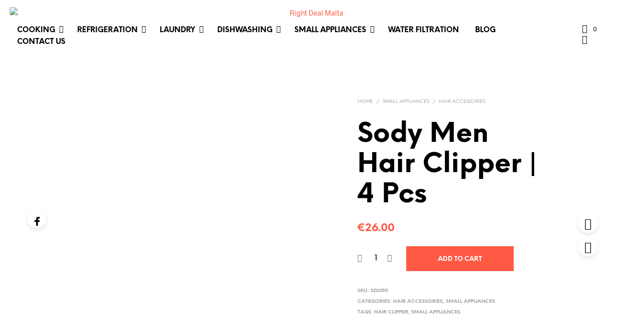

--- FILE ---
content_type: text/html; charset=UTF-8
request_url: https://rightdealmalta.com/shop/small-appliances/hair-accessories/sody-men-hair-clipper-4-pcs/
body_size: 49681
content:
<!DOCTYPE html>

<!--[if IE 9]>
<html class="ie ie9" dir="ltr" lang="en-US" prefix="og: https://ogp.me/ns#">
<![endif]-->

<html dir="ltr" lang="en-US" prefix="og: https://ogp.me/ns#">

<head>
    <meta charset="UTF-8">
    <meta name="viewport" content="width=device-width, initial-scale=1.0">

    <link rel="profile" href="http://gmpg.org/xfn/11">
    <link rel="pingback" href="https://rightdealmalta.com/xmlrpc.php">

	<link rel="preload" as="font" href="https://rightdealmalta.com/wp-content/themes/shopkeeper/inc/fonts/theme/Radnika-Regular.woff2" type="font/woff2" crossorigin>
	<link rel="preload" as="font" href="https://rightdealmalta.com/wp-content/themes/shopkeeper/inc/fonts/theme/Radnika-Bold.woff2" type="font/woff2" crossorigin>
	<link rel="preload" as="font" href="https://rightdealmalta.com/wp-content/themes/shopkeeper/inc/fonts/theme/NeueEinstellung-Regular.woff2" type="font/woff2" crossorigin>
	<link rel="preload" as="font" href="https://rightdealmalta.com/wp-content/themes/shopkeeper/inc/fonts/theme/NeueEinstellung-Bold.woff2" type="font/woff2" crossorigin>
	
    	<style>img:is([sizes="auto" i], [sizes^="auto," i]) { contain-intrinsic-size: 3000px 1500px }</style>
	
		<!-- All in One SEO 4.9.0 - aioseo.com -->
	<meta name="description" content="The blade uses stainless steel material, sharp, rust-resistant and with strong abrasion resistance. The product itself comes with a precision adjustment knob that allows you to control the distance between the blades of 1-4mm. 4 limit combs (3mm, 6mm, 9mm, 12mm) for you to control the length of your hair freely. Thanks to the hook at the" />
	<meta name="robots" content="max-image-preview:large" />
	<link rel="canonical" href="https://rightdealmalta.com/shop/small-appliances/hair-accessories/sody-men-hair-clipper-4-pcs/" />
	<meta name="generator" content="All in One SEO (AIOSEO) 4.9.0" />
		<meta property="og:locale" content="en_US" />
		<meta property="og:site_name" content="Right Deal Malta - Home Appliances &amp; More" />
		<meta property="og:type" content="article" />
		<meta property="og:title" content="Sody Men Hair Clipper | 4 Pcs - Right Deal Malta" />
		<meta property="og:description" content="The blade uses stainless steel material, sharp, rust-resistant and with strong abrasion resistance. The product itself comes with a precision adjustment knob that allows you to control the distance between the blades of 1-4mm. 4 limit combs (3mm, 6mm, 9mm, 12mm) for you to control the length of your hair freely. Thanks to the hook at the" />
		<meta property="og:url" content="https://rightdealmalta.com/shop/small-appliances/hair-accessories/sody-men-hair-clipper-4-pcs/" />
		<meta property="article:published_time" content="2022-11-06T15:17:33+00:00" />
		<meta property="article:modified_time" content="2023-05-09T20:17:47+00:00" />
		<meta property="article:publisher" content="https://www.facebook.com/RightDealLtd" />
		<meta name="twitter:card" content="summary_large_image" />
		<meta name="twitter:title" content="Sody Men Hair Clipper | 4 Pcs - Right Deal Malta" />
		<meta name="twitter:description" content="The blade uses stainless steel material, sharp, rust-resistant and with strong abrasion resistance. The product itself comes with a precision adjustment knob that allows you to control the distance between the blades of 1-4mm. 4 limit combs (3mm, 6mm, 9mm, 12mm) for you to control the length of your hair freely. Thanks to the hook at the" />
		<script type="application/ld+json" class="aioseo-schema">
			{"@context":"https:\/\/schema.org","@graph":[{"@type":"BreadcrumbList","@id":"https:\/\/rightdealmalta.com\/shop\/small-appliances\/hair-accessories\/sody-men-hair-clipper-4-pcs\/#breadcrumblist","itemListElement":[{"@type":"ListItem","@id":"https:\/\/rightdealmalta.com#listItem","position":1,"name":"Home","item":"https:\/\/rightdealmalta.com","nextItem":{"@type":"ListItem","@id":"https:\/\/rightdealmalta.com\/product-category\/small-appliances\/#listItem","name":"Small Appliances"}},{"@type":"ListItem","@id":"https:\/\/rightdealmalta.com\/product-category\/small-appliances\/#listItem","position":2,"name":"Small Appliances","item":"https:\/\/rightdealmalta.com\/product-category\/small-appliances\/","nextItem":{"@type":"ListItem","@id":"https:\/\/rightdealmalta.com\/product-category\/small-appliances\/hair-accessories\/#listItem","name":"Hair Accessories"},"previousItem":{"@type":"ListItem","@id":"https:\/\/rightdealmalta.com#listItem","name":"Home"}},{"@type":"ListItem","@id":"https:\/\/rightdealmalta.com\/product-category\/small-appliances\/hair-accessories\/#listItem","position":3,"name":"Hair Accessories","item":"https:\/\/rightdealmalta.com\/product-category\/small-appliances\/hair-accessories\/","nextItem":{"@type":"ListItem","@id":"https:\/\/rightdealmalta.com\/shop\/small-appliances\/hair-accessories\/sody-men-hair-clipper-4-pcs\/#listItem","name":"Sody Men Hair Clipper | 4 Pcs"},"previousItem":{"@type":"ListItem","@id":"https:\/\/rightdealmalta.com\/product-category\/small-appliances\/#listItem","name":"Small Appliances"}},{"@type":"ListItem","@id":"https:\/\/rightdealmalta.com\/shop\/small-appliances\/hair-accessories\/sody-men-hair-clipper-4-pcs\/#listItem","position":4,"name":"Sody Men Hair Clipper | 4 Pcs","previousItem":{"@type":"ListItem","@id":"https:\/\/rightdealmalta.com\/product-category\/small-appliances\/hair-accessories\/#listItem","name":"Hair Accessories"}}]},{"@type":"ItemPage","@id":"https:\/\/rightdealmalta.com\/shop\/small-appliances\/hair-accessories\/sody-men-hair-clipper-4-pcs\/#itempage","url":"https:\/\/rightdealmalta.com\/shop\/small-appliances\/hair-accessories\/sody-men-hair-clipper-4-pcs\/","name":"Sody Men Hair Clipper | 4 Pcs - Right Deal Malta","description":"The blade uses stainless steel material, sharp, rust-resistant and with strong abrasion resistance. The product itself comes with a precision adjustment knob that allows you to control the distance between the blades of 1-4mm. 4 limit combs (3mm, 6mm, 9mm, 12mm) for you to control the length of your hair freely. Thanks to the hook at the","inLanguage":"en-US","isPartOf":{"@id":"https:\/\/rightdealmalta.com\/#website"},"breadcrumb":{"@id":"https:\/\/rightdealmalta.com\/shop\/small-appliances\/hair-accessories\/sody-men-hair-clipper-4-pcs\/#breadcrumblist"},"image":{"@type":"ImageObject","url":"https:\/\/rightdealmalta.com\/wp-content\/uploads\/2022\/11\/SODY-Profesjonalna-maszynka-do-strzyzenia-wlosow.jpg","@id":"https:\/\/rightdealmalta.com\/shop\/small-appliances\/hair-accessories\/sody-men-hair-clipper-4-pcs\/#mainImage","width":1000,"height":1000,"caption":"menhairclipperfreemalta"},"primaryImageOfPage":{"@id":"https:\/\/rightdealmalta.com\/shop\/small-appliances\/hair-accessories\/sody-men-hair-clipper-4-pcs\/#mainImage"},"datePublished":"2022-11-06T15:17:33+00:00","dateModified":"2023-05-09T20:17:47+00:00"},{"@type":"Organization","@id":"https:\/\/rightdealmalta.com\/#organization","name":"Right Deal Malta","description":"Home Appliances & More","url":"https:\/\/rightdealmalta.com\/","telephone":"+35621800638","logo":{"@type":"ImageObject","url":"https:\/\/rightdealmalta.com\/wp-content\/uploads\/2022\/10\/site-logo-square.png","@id":"https:\/\/rightdealmalta.com\/shop\/small-appliances\/hair-accessories\/sody-men-hair-clipper-4-pcs\/#organizationLogo","width":512,"height":512},"image":{"@id":"https:\/\/rightdealmalta.com\/shop\/small-appliances\/hair-accessories\/sody-men-hair-clipper-4-pcs\/#organizationLogo"},"sameAs":["https:\/\/www.facebook.com\/RightDealLtd"]},{"@type":"WebSite","@id":"https:\/\/rightdealmalta.com\/#website","url":"https:\/\/rightdealmalta.com\/","name":"Right Deal Malta","description":"Home Appliances & More","inLanguage":"en-US","publisher":{"@id":"https:\/\/rightdealmalta.com\/#organization"}}]}
		</script>
		<!-- All in One SEO -->

<script>window._wca = window._wca || [];</script>

	<!-- This site is optimized with the Yoast SEO plugin v26.3 - https://yoast.com/wordpress/plugins/seo/ -->
	<title>Sody Men Hair Clipper | 4 Pcs - Right Deal Malta</title>
	<link rel="canonical" href="https://rightdealmalta.com/shop/small-appliances/hair-accessories/sody-men-hair-clipper-4-pcs/" />
	<meta property="og:locale" content="en_US" />
	<meta property="og:type" content="article" />
	<meta property="og:title" content="Sody Men Hair Clipper | 4 Pcs - Right Deal Malta" />
	<meta property="og:description" content="The blade uses stainless steel material, sharp, rust-resistant and with strong abrasion resistance. The product itself comes with a precision adjustment knob that allows you to control the distance between the blades of 1-4mm. 4 limit combs (3mm, 6mm, 9mm, 12mm) for you to control the length of your hair freely. Thanks to the hook at the bottom of the fuselage, it is convenient to keep &#8230; Product description Feature: classic retro design, power, no harm to the skin. The blade uses stainless steel material, sharp, rust-resistant and with strong abrasion resistance. The product itself comes with a precision adjustment knob that allows you to control the distance between the blades of 1-4mm. 4 limit combs (3mm, 6mm, 9mm, 12mm) for you to control the length of your hair freely. With a hook at the bottom of the fuselage, it is convenient to store it. Specification: Material: ABS + stainless steel Voltage: 220-240V Frequency: 50 / 60Hz Power: 12W. Color: Black Gray Cable length: 2 m Package Contents: Hair Clipper * 1 Restraining Comb * 4 Comb * 1 Cleaning Brush * 1 Protective Cover * 1 Scissors * 1 User Manual (Italiano / English / Francais / Deutsch / Portugus) * 1" />
	<meta property="og:url" content="https://rightdealmalta.com/shop/small-appliances/hair-accessories/sody-men-hair-clipper-4-pcs/" />
	<meta property="og:site_name" content="Right Deal Malta" />
	<meta property="article:modified_time" content="2023-05-09T20:17:47+00:00" />
	<meta property="og:image" content="https://rightdealmalta.com/wp-content/uploads/2022/11/SODY-Profesjonalna-maszynka-do-strzyzenia-wlosow.jpg" />
	<meta property="og:image:width" content="1000" />
	<meta property="og:image:height" content="1000" />
	<meta property="og:image:type" content="image/jpeg" />
	<meta name="twitter:card" content="summary_large_image" />
	<meta name="twitter:label1" content="Est. reading time" />
	<meta name="twitter:data1" content="1 minute" />
	<script type="application/ld+json" class="yoast-schema-graph">{"@context":"https://schema.org","@graph":[{"@type":"WebPage","@id":"https://rightdealmalta.com/shop/small-appliances/hair-accessories/sody-men-hair-clipper-4-pcs/","url":"https://rightdealmalta.com/shop/small-appliances/hair-accessories/sody-men-hair-clipper-4-pcs/","name":"Sody Men Hair Clipper | 4 Pcs - Right Deal Malta","isPartOf":{"@id":"https://rightdealmalta.com/#website"},"primaryImageOfPage":{"@id":"https://rightdealmalta.com/shop/small-appliances/hair-accessories/sody-men-hair-clipper-4-pcs/#primaryimage"},"image":{"@id":"https://rightdealmalta.com/shop/small-appliances/hair-accessories/sody-men-hair-clipper-4-pcs/#primaryimage"},"thumbnailUrl":"https://rightdealmalta.com/wp-content/uploads/2022/11/SODY-Profesjonalna-maszynka-do-strzyzenia-wlosow.jpg","datePublished":"2022-11-06T15:17:33+00:00","dateModified":"2023-05-09T20:17:47+00:00","breadcrumb":{"@id":"https://rightdealmalta.com/shop/small-appliances/hair-accessories/sody-men-hair-clipper-4-pcs/#breadcrumb"},"inLanguage":"en-US","potentialAction":[{"@type":"ReadAction","target":["https://rightdealmalta.com/shop/small-appliances/hair-accessories/sody-men-hair-clipper-4-pcs/"]}]},{"@type":"ImageObject","inLanguage":"en-US","@id":"https://rightdealmalta.com/shop/small-appliances/hair-accessories/sody-men-hair-clipper-4-pcs/#primaryimage","url":"https://rightdealmalta.com/wp-content/uploads/2022/11/SODY-Profesjonalna-maszynka-do-strzyzenia-wlosow.jpg","contentUrl":"https://rightdealmalta.com/wp-content/uploads/2022/11/SODY-Profesjonalna-maszynka-do-strzyzenia-wlosow.jpg","width":1000,"height":1000,"caption":"menhairclipperfreemalta"},{"@type":"BreadcrumbList","@id":"https://rightdealmalta.com/shop/small-appliances/hair-accessories/sody-men-hair-clipper-4-pcs/#breadcrumb","itemListElement":[{"@type":"ListItem","position":1,"name":"Home","item":"https://rightdealmalta.com/"},{"@type":"ListItem","position":2,"name":"Products","item":"https://rightdealmalta.com/shop/"},{"@type":"ListItem","position":3,"name":"Sody Men Hair Clipper | 4 Pcs"}]},{"@type":"WebSite","@id":"https://rightdealmalta.com/#website","url":"https://rightdealmalta.com/","name":"Right Deal Malta","description":"Home Appliances &amp; More","potentialAction":[{"@type":"SearchAction","target":{"@type":"EntryPoint","urlTemplate":"https://rightdealmalta.com/?s={search_term_string}"},"query-input":{"@type":"PropertyValueSpecification","valueRequired":true,"valueName":"search_term_string"}}],"inLanguage":"en-US"}]}</script>
	<!-- / Yoast SEO plugin. -->


<link rel='dns-prefetch' href='//js-eu1.hs-scripts.com' />
<link rel='dns-prefetch' href='//stats.wp.com' />
<link rel="alternate" type="application/rss+xml" title="Right Deal Malta &raquo; Feed" href="https://rightdealmalta.com/feed/" />
<link rel="alternate" type="application/rss+xml" title="Right Deal Malta &raquo; Comments Feed" href="https://rightdealmalta.com/comments/feed/" />
		<!-- This site uses the Google Analytics by MonsterInsights plugin v9.9.0 - Using Analytics tracking - https://www.monsterinsights.com/ -->
							<script src="//www.googletagmanager.com/gtag/js?id=G-QC86X98SMS"  data-cfasync="false" data-wpfc-render="false" type="text/javascript" async></script>
			<script data-cfasync="false" data-wpfc-render="false" type="text/javascript">
				var mi_version = '9.9.0';
				var mi_track_user = true;
				var mi_no_track_reason = '';
								var MonsterInsightsDefaultLocations = {"page_location":"https:\/\/rightdealmalta.com\/shop\/small-appliances\/hair-accessories\/sody-men-hair-clipper-4-pcs\/"};
								if ( typeof MonsterInsightsPrivacyGuardFilter === 'function' ) {
					var MonsterInsightsLocations = (typeof MonsterInsightsExcludeQuery === 'object') ? MonsterInsightsPrivacyGuardFilter( MonsterInsightsExcludeQuery ) : MonsterInsightsPrivacyGuardFilter( MonsterInsightsDefaultLocations );
				} else {
					var MonsterInsightsLocations = (typeof MonsterInsightsExcludeQuery === 'object') ? MonsterInsightsExcludeQuery : MonsterInsightsDefaultLocations;
				}

								var disableStrs = [
										'ga-disable-G-QC86X98SMS',
									];

				/* Function to detect opted out users */
				function __gtagTrackerIsOptedOut() {
					for (var index = 0; index < disableStrs.length; index++) {
						if (document.cookie.indexOf(disableStrs[index] + '=true') > -1) {
							return true;
						}
					}

					return false;
				}

				/* Disable tracking if the opt-out cookie exists. */
				if (__gtagTrackerIsOptedOut()) {
					for (var index = 0; index < disableStrs.length; index++) {
						window[disableStrs[index]] = true;
					}
				}

				/* Opt-out function */
				function __gtagTrackerOptout() {
					for (var index = 0; index < disableStrs.length; index++) {
						document.cookie = disableStrs[index] + '=true; expires=Thu, 31 Dec 2099 23:59:59 UTC; path=/';
						window[disableStrs[index]] = true;
					}
				}

				if ('undefined' === typeof gaOptout) {
					function gaOptout() {
						__gtagTrackerOptout();
					}
				}
								window.dataLayer = window.dataLayer || [];

				window.MonsterInsightsDualTracker = {
					helpers: {},
					trackers: {},
				};
				if (mi_track_user) {
					function __gtagDataLayer() {
						dataLayer.push(arguments);
					}

					function __gtagTracker(type, name, parameters) {
						if (!parameters) {
							parameters = {};
						}

						if (parameters.send_to) {
							__gtagDataLayer.apply(null, arguments);
							return;
						}

						if (type === 'event') {
														parameters.send_to = monsterinsights_frontend.v4_id;
							var hookName = name;
							if (typeof parameters['event_category'] !== 'undefined') {
								hookName = parameters['event_category'] + ':' + name;
							}

							if (typeof MonsterInsightsDualTracker.trackers[hookName] !== 'undefined') {
								MonsterInsightsDualTracker.trackers[hookName](parameters);
							} else {
								__gtagDataLayer('event', name, parameters);
							}
							
						} else {
							__gtagDataLayer.apply(null, arguments);
						}
					}

					__gtagTracker('js', new Date());
					__gtagTracker('set', {
						'developer_id.dZGIzZG': true,
											});
					if ( MonsterInsightsLocations.page_location ) {
						__gtagTracker('set', MonsterInsightsLocations);
					}
										__gtagTracker('config', 'G-QC86X98SMS', {"forceSSL":"true","link_attribution":"true"} );
										window.gtag = __gtagTracker;										(function () {
						/* https://developers.google.com/analytics/devguides/collection/analyticsjs/ */
						/* ga and __gaTracker compatibility shim. */
						var noopfn = function () {
							return null;
						};
						var newtracker = function () {
							return new Tracker();
						};
						var Tracker = function () {
							return null;
						};
						var p = Tracker.prototype;
						p.get = noopfn;
						p.set = noopfn;
						p.send = function () {
							var args = Array.prototype.slice.call(arguments);
							args.unshift('send');
							__gaTracker.apply(null, args);
						};
						var __gaTracker = function () {
							var len = arguments.length;
							if (len === 0) {
								return;
							}
							var f = arguments[len - 1];
							if (typeof f !== 'object' || f === null || typeof f.hitCallback !== 'function') {
								if ('send' === arguments[0]) {
									var hitConverted, hitObject = false, action;
									if ('event' === arguments[1]) {
										if ('undefined' !== typeof arguments[3]) {
											hitObject = {
												'eventAction': arguments[3],
												'eventCategory': arguments[2],
												'eventLabel': arguments[4],
												'value': arguments[5] ? arguments[5] : 1,
											}
										}
									}
									if ('pageview' === arguments[1]) {
										if ('undefined' !== typeof arguments[2]) {
											hitObject = {
												'eventAction': 'page_view',
												'page_path': arguments[2],
											}
										}
									}
									if (typeof arguments[2] === 'object') {
										hitObject = arguments[2];
									}
									if (typeof arguments[5] === 'object') {
										Object.assign(hitObject, arguments[5]);
									}
									if ('undefined' !== typeof arguments[1].hitType) {
										hitObject = arguments[1];
										if ('pageview' === hitObject.hitType) {
											hitObject.eventAction = 'page_view';
										}
									}
									if (hitObject) {
										action = 'timing' === arguments[1].hitType ? 'timing_complete' : hitObject.eventAction;
										hitConverted = mapArgs(hitObject);
										__gtagTracker('event', action, hitConverted);
									}
								}
								return;
							}

							function mapArgs(args) {
								var arg, hit = {};
								var gaMap = {
									'eventCategory': 'event_category',
									'eventAction': 'event_action',
									'eventLabel': 'event_label',
									'eventValue': 'event_value',
									'nonInteraction': 'non_interaction',
									'timingCategory': 'event_category',
									'timingVar': 'name',
									'timingValue': 'value',
									'timingLabel': 'event_label',
									'page': 'page_path',
									'location': 'page_location',
									'title': 'page_title',
									'referrer' : 'page_referrer',
								};
								for (arg in args) {
																		if (!(!args.hasOwnProperty(arg) || !gaMap.hasOwnProperty(arg))) {
										hit[gaMap[arg]] = args[arg];
									} else {
										hit[arg] = args[arg];
									}
								}
								return hit;
							}

							try {
								f.hitCallback();
							} catch (ex) {
							}
						};
						__gaTracker.create = newtracker;
						__gaTracker.getByName = newtracker;
						__gaTracker.getAll = function () {
							return [];
						};
						__gaTracker.remove = noopfn;
						__gaTracker.loaded = true;
						window['__gaTracker'] = __gaTracker;
					})();
									} else {
										console.log("");
					(function () {
						function __gtagTracker() {
							return null;
						}

						window['__gtagTracker'] = __gtagTracker;
						window['gtag'] = __gtagTracker;
					})();
									}
			</script>
			
							<!-- / Google Analytics by MonsterInsights -->
		<script type="text/javascript">
/* <![CDATA[ */
window._wpemojiSettings = {"baseUrl":"https:\/\/s.w.org\/images\/core\/emoji\/16.0.1\/72x72\/","ext":".png","svgUrl":"https:\/\/s.w.org\/images\/core\/emoji\/16.0.1\/svg\/","svgExt":".svg","source":{"concatemoji":"https:\/\/rightdealmalta.com\/wp-includes\/js\/wp-emoji-release.min.js?ver=6.8.3"}};
/*! This file is auto-generated */
!function(s,n){var o,i,e;function c(e){try{var t={supportTests:e,timestamp:(new Date).valueOf()};sessionStorage.setItem(o,JSON.stringify(t))}catch(e){}}function p(e,t,n){e.clearRect(0,0,e.canvas.width,e.canvas.height),e.fillText(t,0,0);var t=new Uint32Array(e.getImageData(0,0,e.canvas.width,e.canvas.height).data),a=(e.clearRect(0,0,e.canvas.width,e.canvas.height),e.fillText(n,0,0),new Uint32Array(e.getImageData(0,0,e.canvas.width,e.canvas.height).data));return t.every(function(e,t){return e===a[t]})}function u(e,t){e.clearRect(0,0,e.canvas.width,e.canvas.height),e.fillText(t,0,0);for(var n=e.getImageData(16,16,1,1),a=0;a<n.data.length;a++)if(0!==n.data[a])return!1;return!0}function f(e,t,n,a){switch(t){case"flag":return n(e,"\ud83c\udff3\ufe0f\u200d\u26a7\ufe0f","\ud83c\udff3\ufe0f\u200b\u26a7\ufe0f")?!1:!n(e,"\ud83c\udde8\ud83c\uddf6","\ud83c\udde8\u200b\ud83c\uddf6")&&!n(e,"\ud83c\udff4\udb40\udc67\udb40\udc62\udb40\udc65\udb40\udc6e\udb40\udc67\udb40\udc7f","\ud83c\udff4\u200b\udb40\udc67\u200b\udb40\udc62\u200b\udb40\udc65\u200b\udb40\udc6e\u200b\udb40\udc67\u200b\udb40\udc7f");case"emoji":return!a(e,"\ud83e\udedf")}return!1}function g(e,t,n,a){var r="undefined"!=typeof WorkerGlobalScope&&self instanceof WorkerGlobalScope?new OffscreenCanvas(300,150):s.createElement("canvas"),o=r.getContext("2d",{willReadFrequently:!0}),i=(o.textBaseline="top",o.font="600 32px Arial",{});return e.forEach(function(e){i[e]=t(o,e,n,a)}),i}function t(e){var t=s.createElement("script");t.src=e,t.defer=!0,s.head.appendChild(t)}"undefined"!=typeof Promise&&(o="wpEmojiSettingsSupports",i=["flag","emoji"],n.supports={everything:!0,everythingExceptFlag:!0},e=new Promise(function(e){s.addEventListener("DOMContentLoaded",e,{once:!0})}),new Promise(function(t){var n=function(){try{var e=JSON.parse(sessionStorage.getItem(o));if("object"==typeof e&&"number"==typeof e.timestamp&&(new Date).valueOf()<e.timestamp+604800&&"object"==typeof e.supportTests)return e.supportTests}catch(e){}return null}();if(!n){if("undefined"!=typeof Worker&&"undefined"!=typeof OffscreenCanvas&&"undefined"!=typeof URL&&URL.createObjectURL&&"undefined"!=typeof Blob)try{var e="postMessage("+g.toString()+"("+[JSON.stringify(i),f.toString(),p.toString(),u.toString()].join(",")+"));",a=new Blob([e],{type:"text/javascript"}),r=new Worker(URL.createObjectURL(a),{name:"wpTestEmojiSupports"});return void(r.onmessage=function(e){c(n=e.data),r.terminate(),t(n)})}catch(e){}c(n=g(i,f,p,u))}t(n)}).then(function(e){for(var t in e)n.supports[t]=e[t],n.supports.everything=n.supports.everything&&n.supports[t],"flag"!==t&&(n.supports.everythingExceptFlag=n.supports.everythingExceptFlag&&n.supports[t]);n.supports.everythingExceptFlag=n.supports.everythingExceptFlag&&!n.supports.flag,n.DOMReady=!1,n.readyCallback=function(){n.DOMReady=!0}}).then(function(){return e}).then(function(){var e;n.supports.everything||(n.readyCallback(),(e=n.source||{}).concatemoji?t(e.concatemoji):e.wpemoji&&e.twemoji&&(t(e.twemoji),t(e.wpemoji)))}))}((window,document),window._wpemojiSettings);
/* ]]> */
</script>

<link rel='stylesheet' id='hfe-widgets-style-css' href='https://rightdealmalta.com/wp-content/plugins/header-footer-elementor/inc/widgets-css/frontend.css?ver=2.6.2' type='text/css' media='all' />
<link rel='stylesheet' id='hfe-woo-product-grid-css' href='https://rightdealmalta.com/wp-content/plugins/header-footer-elementor/inc/widgets-css/woo-products.css?ver=2.6.2' type='text/css' media='all' />
<style id='wp-emoji-styles-inline-css' type='text/css'>

	img.wp-smiley, img.emoji {
		display: inline !important;
		border: none !important;
		box-shadow: none !important;
		height: 1em !important;
		width: 1em !important;
		margin: 0 0.07em !important;
		vertical-align: -0.1em !important;
		background: none !important;
		padding: 0 !important;
	}
</style>
<link rel='stylesheet' id='wp-block-library-css' href='https://rightdealmalta.com/wp-includes/css/dist/block-library/style.min.css?ver=6.8.3' type='text/css' media='all' />
<style id='wp-block-library-theme-inline-css' type='text/css'>
.wp-block-audio :where(figcaption){color:#555;font-size:13px;text-align:center}.is-dark-theme .wp-block-audio :where(figcaption){color:#ffffffa6}.wp-block-audio{margin:0 0 1em}.wp-block-code{border:1px solid #ccc;border-radius:4px;font-family:Menlo,Consolas,monaco,monospace;padding:.8em 1em}.wp-block-embed :where(figcaption){color:#555;font-size:13px;text-align:center}.is-dark-theme .wp-block-embed :where(figcaption){color:#ffffffa6}.wp-block-embed{margin:0 0 1em}.blocks-gallery-caption{color:#555;font-size:13px;text-align:center}.is-dark-theme .blocks-gallery-caption{color:#ffffffa6}:root :where(.wp-block-image figcaption){color:#555;font-size:13px;text-align:center}.is-dark-theme :root :where(.wp-block-image figcaption){color:#ffffffa6}.wp-block-image{margin:0 0 1em}.wp-block-pullquote{border-bottom:4px solid;border-top:4px solid;color:currentColor;margin-bottom:1.75em}.wp-block-pullquote cite,.wp-block-pullquote footer,.wp-block-pullquote__citation{color:currentColor;font-size:.8125em;font-style:normal;text-transform:uppercase}.wp-block-quote{border-left:.25em solid;margin:0 0 1.75em;padding-left:1em}.wp-block-quote cite,.wp-block-quote footer{color:currentColor;font-size:.8125em;font-style:normal;position:relative}.wp-block-quote:where(.has-text-align-right){border-left:none;border-right:.25em solid;padding-left:0;padding-right:1em}.wp-block-quote:where(.has-text-align-center){border:none;padding-left:0}.wp-block-quote.is-large,.wp-block-quote.is-style-large,.wp-block-quote:where(.is-style-plain){border:none}.wp-block-search .wp-block-search__label{font-weight:700}.wp-block-search__button{border:1px solid #ccc;padding:.375em .625em}:where(.wp-block-group.has-background){padding:1.25em 2.375em}.wp-block-separator.has-css-opacity{opacity:.4}.wp-block-separator{border:none;border-bottom:2px solid;margin-left:auto;margin-right:auto}.wp-block-separator.has-alpha-channel-opacity{opacity:1}.wp-block-separator:not(.is-style-wide):not(.is-style-dots){width:100px}.wp-block-separator.has-background:not(.is-style-dots){border-bottom:none;height:1px}.wp-block-separator.has-background:not(.is-style-wide):not(.is-style-dots){height:2px}.wp-block-table{margin:0 0 1em}.wp-block-table td,.wp-block-table th{word-break:normal}.wp-block-table :where(figcaption){color:#555;font-size:13px;text-align:center}.is-dark-theme .wp-block-table :where(figcaption){color:#ffffffa6}.wp-block-video :where(figcaption){color:#555;font-size:13px;text-align:center}.is-dark-theme .wp-block-video :where(figcaption){color:#ffffffa6}.wp-block-video{margin:0 0 1em}:root :where(.wp-block-template-part.has-background){margin-bottom:0;margin-top:0;padding:1.25em 2.375em}
</style>
<style id='classic-theme-styles-inline-css' type='text/css'>
/*! This file is auto-generated */
.wp-block-button__link{color:#fff;background-color:#32373c;border-radius:9999px;box-shadow:none;text-decoration:none;padding:calc(.667em + 2px) calc(1.333em + 2px);font-size:1.125em}.wp-block-file__button{background:#32373c;color:#fff;text-decoration:none}
</style>
<link rel='stylesheet' id='aioseo/css/src/vue/standalone/blocks/table-of-contents/global.scss-css' href='https://rightdealmalta.com/wp-content/plugins/all-in-one-seo-pack/dist/Lite/assets/css/table-of-contents/global.e90f6d47.css?ver=4.9.0' type='text/css' media='all' />
<link rel='stylesheet' id='mediaelement-css' href='https://rightdealmalta.com/wp-includes/js/mediaelement/mediaelementplayer-legacy.min.css?ver=4.2.17' type='text/css' media='all' />
<link rel='stylesheet' id='wp-mediaelement-css' href='https://rightdealmalta.com/wp-includes/js/mediaelement/wp-mediaelement.min.css?ver=6.8.3' type='text/css' media='all' />
<style id='jetpack-sharing-buttons-style-inline-css' type='text/css'>
.jetpack-sharing-buttons__services-list{display:flex;flex-direction:row;flex-wrap:wrap;gap:0;list-style-type:none;margin:5px;padding:0}.jetpack-sharing-buttons__services-list.has-small-icon-size{font-size:12px}.jetpack-sharing-buttons__services-list.has-normal-icon-size{font-size:16px}.jetpack-sharing-buttons__services-list.has-large-icon-size{font-size:24px}.jetpack-sharing-buttons__services-list.has-huge-icon-size{font-size:36px}@media print{.jetpack-sharing-buttons__services-list{display:none!important}}.editor-styles-wrapper .wp-block-jetpack-sharing-buttons{gap:0;padding-inline-start:0}ul.jetpack-sharing-buttons__services-list.has-background{padding:1.25em 2.375em}
</style>
<style id='global-styles-inline-css' type='text/css'>
:root{--wp--preset--aspect-ratio--square: 1;--wp--preset--aspect-ratio--4-3: 4/3;--wp--preset--aspect-ratio--3-4: 3/4;--wp--preset--aspect-ratio--3-2: 3/2;--wp--preset--aspect-ratio--2-3: 2/3;--wp--preset--aspect-ratio--16-9: 16/9;--wp--preset--aspect-ratio--9-16: 9/16;--wp--preset--color--black: #000000;--wp--preset--color--cyan-bluish-gray: #abb8c3;--wp--preset--color--white: #ffffff;--wp--preset--color--pale-pink: #f78da7;--wp--preset--color--vivid-red: #cf2e2e;--wp--preset--color--luminous-vivid-orange: #ff6900;--wp--preset--color--luminous-vivid-amber: #fcb900;--wp--preset--color--light-green-cyan: #7bdcb5;--wp--preset--color--vivid-green-cyan: #00d084;--wp--preset--color--pale-cyan-blue: #8ed1fc;--wp--preset--color--vivid-cyan-blue: #0693e3;--wp--preset--color--vivid-purple: #9b51e0;--wp--preset--gradient--vivid-cyan-blue-to-vivid-purple: linear-gradient(135deg,rgba(6,147,227,1) 0%,rgb(155,81,224) 100%);--wp--preset--gradient--light-green-cyan-to-vivid-green-cyan: linear-gradient(135deg,rgb(122,220,180) 0%,rgb(0,208,130) 100%);--wp--preset--gradient--luminous-vivid-amber-to-luminous-vivid-orange: linear-gradient(135deg,rgba(252,185,0,1) 0%,rgba(255,105,0,1) 100%);--wp--preset--gradient--luminous-vivid-orange-to-vivid-red: linear-gradient(135deg,rgba(255,105,0,1) 0%,rgb(207,46,46) 100%);--wp--preset--gradient--very-light-gray-to-cyan-bluish-gray: linear-gradient(135deg,rgb(238,238,238) 0%,rgb(169,184,195) 100%);--wp--preset--gradient--cool-to-warm-spectrum: linear-gradient(135deg,rgb(74,234,220) 0%,rgb(151,120,209) 20%,rgb(207,42,186) 40%,rgb(238,44,130) 60%,rgb(251,105,98) 80%,rgb(254,248,76) 100%);--wp--preset--gradient--blush-light-purple: linear-gradient(135deg,rgb(255,206,236) 0%,rgb(152,150,240) 100%);--wp--preset--gradient--blush-bordeaux: linear-gradient(135deg,rgb(254,205,165) 0%,rgb(254,45,45) 50%,rgb(107,0,62) 100%);--wp--preset--gradient--luminous-dusk: linear-gradient(135deg,rgb(255,203,112) 0%,rgb(199,81,192) 50%,rgb(65,88,208) 100%);--wp--preset--gradient--pale-ocean: linear-gradient(135deg,rgb(255,245,203) 0%,rgb(182,227,212) 50%,rgb(51,167,181) 100%);--wp--preset--gradient--electric-grass: linear-gradient(135deg,rgb(202,248,128) 0%,rgb(113,206,126) 100%);--wp--preset--gradient--midnight: linear-gradient(135deg,rgb(2,3,129) 0%,rgb(40,116,252) 100%);--wp--preset--font-size--small: 13px;--wp--preset--font-size--medium: 20px;--wp--preset--font-size--large: 36px;--wp--preset--font-size--x-large: 42px;--wp--preset--spacing--20: 0.44rem;--wp--preset--spacing--30: 0.67rem;--wp--preset--spacing--40: 1rem;--wp--preset--spacing--50: 1.5rem;--wp--preset--spacing--60: 2.25rem;--wp--preset--spacing--70: 3.38rem;--wp--preset--spacing--80: 5.06rem;--wp--preset--shadow--natural: 6px 6px 9px rgba(0, 0, 0, 0.2);--wp--preset--shadow--deep: 12px 12px 50px rgba(0, 0, 0, 0.4);--wp--preset--shadow--sharp: 6px 6px 0px rgba(0, 0, 0, 0.2);--wp--preset--shadow--outlined: 6px 6px 0px -3px rgba(255, 255, 255, 1), 6px 6px rgba(0, 0, 0, 1);--wp--preset--shadow--crisp: 6px 6px 0px rgba(0, 0, 0, 1);}:where(.is-layout-flex){gap: 0.5em;}:where(.is-layout-grid){gap: 0.5em;}body .is-layout-flex{display: flex;}.is-layout-flex{flex-wrap: wrap;align-items: center;}.is-layout-flex > :is(*, div){margin: 0;}body .is-layout-grid{display: grid;}.is-layout-grid > :is(*, div){margin: 0;}:where(.wp-block-columns.is-layout-flex){gap: 2em;}:where(.wp-block-columns.is-layout-grid){gap: 2em;}:where(.wp-block-post-template.is-layout-flex){gap: 1.25em;}:where(.wp-block-post-template.is-layout-grid){gap: 1.25em;}.has-black-color{color: var(--wp--preset--color--black) !important;}.has-cyan-bluish-gray-color{color: var(--wp--preset--color--cyan-bluish-gray) !important;}.has-white-color{color: var(--wp--preset--color--white) !important;}.has-pale-pink-color{color: var(--wp--preset--color--pale-pink) !important;}.has-vivid-red-color{color: var(--wp--preset--color--vivid-red) !important;}.has-luminous-vivid-orange-color{color: var(--wp--preset--color--luminous-vivid-orange) !important;}.has-luminous-vivid-amber-color{color: var(--wp--preset--color--luminous-vivid-amber) !important;}.has-light-green-cyan-color{color: var(--wp--preset--color--light-green-cyan) !important;}.has-vivid-green-cyan-color{color: var(--wp--preset--color--vivid-green-cyan) !important;}.has-pale-cyan-blue-color{color: var(--wp--preset--color--pale-cyan-blue) !important;}.has-vivid-cyan-blue-color{color: var(--wp--preset--color--vivid-cyan-blue) !important;}.has-vivid-purple-color{color: var(--wp--preset--color--vivid-purple) !important;}.has-black-background-color{background-color: var(--wp--preset--color--black) !important;}.has-cyan-bluish-gray-background-color{background-color: var(--wp--preset--color--cyan-bluish-gray) !important;}.has-white-background-color{background-color: var(--wp--preset--color--white) !important;}.has-pale-pink-background-color{background-color: var(--wp--preset--color--pale-pink) !important;}.has-vivid-red-background-color{background-color: var(--wp--preset--color--vivid-red) !important;}.has-luminous-vivid-orange-background-color{background-color: var(--wp--preset--color--luminous-vivid-orange) !important;}.has-luminous-vivid-amber-background-color{background-color: var(--wp--preset--color--luminous-vivid-amber) !important;}.has-light-green-cyan-background-color{background-color: var(--wp--preset--color--light-green-cyan) !important;}.has-vivid-green-cyan-background-color{background-color: var(--wp--preset--color--vivid-green-cyan) !important;}.has-pale-cyan-blue-background-color{background-color: var(--wp--preset--color--pale-cyan-blue) !important;}.has-vivid-cyan-blue-background-color{background-color: var(--wp--preset--color--vivid-cyan-blue) !important;}.has-vivid-purple-background-color{background-color: var(--wp--preset--color--vivid-purple) !important;}.has-black-border-color{border-color: var(--wp--preset--color--black) !important;}.has-cyan-bluish-gray-border-color{border-color: var(--wp--preset--color--cyan-bluish-gray) !important;}.has-white-border-color{border-color: var(--wp--preset--color--white) !important;}.has-pale-pink-border-color{border-color: var(--wp--preset--color--pale-pink) !important;}.has-vivid-red-border-color{border-color: var(--wp--preset--color--vivid-red) !important;}.has-luminous-vivid-orange-border-color{border-color: var(--wp--preset--color--luminous-vivid-orange) !important;}.has-luminous-vivid-amber-border-color{border-color: var(--wp--preset--color--luminous-vivid-amber) !important;}.has-light-green-cyan-border-color{border-color: var(--wp--preset--color--light-green-cyan) !important;}.has-vivid-green-cyan-border-color{border-color: var(--wp--preset--color--vivid-green-cyan) !important;}.has-pale-cyan-blue-border-color{border-color: var(--wp--preset--color--pale-cyan-blue) !important;}.has-vivid-cyan-blue-border-color{border-color: var(--wp--preset--color--vivid-cyan-blue) !important;}.has-vivid-purple-border-color{border-color: var(--wp--preset--color--vivid-purple) !important;}.has-vivid-cyan-blue-to-vivid-purple-gradient-background{background: var(--wp--preset--gradient--vivid-cyan-blue-to-vivid-purple) !important;}.has-light-green-cyan-to-vivid-green-cyan-gradient-background{background: var(--wp--preset--gradient--light-green-cyan-to-vivid-green-cyan) !important;}.has-luminous-vivid-amber-to-luminous-vivid-orange-gradient-background{background: var(--wp--preset--gradient--luminous-vivid-amber-to-luminous-vivid-orange) !important;}.has-luminous-vivid-orange-to-vivid-red-gradient-background{background: var(--wp--preset--gradient--luminous-vivid-orange-to-vivid-red) !important;}.has-very-light-gray-to-cyan-bluish-gray-gradient-background{background: var(--wp--preset--gradient--very-light-gray-to-cyan-bluish-gray) !important;}.has-cool-to-warm-spectrum-gradient-background{background: var(--wp--preset--gradient--cool-to-warm-spectrum) !important;}.has-blush-light-purple-gradient-background{background: var(--wp--preset--gradient--blush-light-purple) !important;}.has-blush-bordeaux-gradient-background{background: var(--wp--preset--gradient--blush-bordeaux) !important;}.has-luminous-dusk-gradient-background{background: var(--wp--preset--gradient--luminous-dusk) !important;}.has-pale-ocean-gradient-background{background: var(--wp--preset--gradient--pale-ocean) !important;}.has-electric-grass-gradient-background{background: var(--wp--preset--gradient--electric-grass) !important;}.has-midnight-gradient-background{background: var(--wp--preset--gradient--midnight) !important;}.has-small-font-size{font-size: var(--wp--preset--font-size--small) !important;}.has-medium-font-size{font-size: var(--wp--preset--font-size--medium) !important;}.has-large-font-size{font-size: var(--wp--preset--font-size--large) !important;}.has-x-large-font-size{font-size: var(--wp--preset--font-size--x-large) !important;}
:where(.wp-block-post-template.is-layout-flex){gap: 1.25em;}:where(.wp-block-post-template.is-layout-grid){gap: 1.25em;}
:where(.wp-block-columns.is-layout-flex){gap: 2em;}:where(.wp-block-columns.is-layout-grid){gap: 2em;}
:root :where(.wp-block-pullquote){font-size: 1.5em;line-height: 1.6;}
</style>
<link rel='stylesheet' id='hookmeup-css' href='https://rightdealmalta.com/wp-content/plugins/hookmeup/public/assets/css/hmu-public.css?ver=1.2.1' type='text/css' media='all' />
<link rel='stylesheet' id='rt-fontawsome-css' href='https://rightdealmalta.com/wp-content/plugins/the-post-grid/assets/vendor/font-awesome/css/font-awesome.min.css?ver=7.8.7' type='text/css' media='all' />
<link rel='stylesheet' id='rt-tpg-block-css' href='https://rightdealmalta.com/wp-content/plugins/the-post-grid/assets/css/tpg-block.min.css?ver=7.8.7' type='text/css' media='all' />
<link rel='stylesheet' id='woocommerce-layout-css' href='https://rightdealmalta.com/wp-content/plugins/woocommerce/assets/css/woocommerce-layout.css?ver=10.3.5' type='text/css' media='all' />
<style id='woocommerce-layout-inline-css' type='text/css'>

	.infinite-scroll .woocommerce-pagination {
		display: none;
	}
</style>
<link rel='stylesheet' id='woocommerce-smallscreen-css' href='https://rightdealmalta.com/wp-content/plugins/woocommerce/assets/css/woocommerce-smallscreen.css?ver=10.3.5' type='text/css' media='only screen and (max-width: 767px)' />
<link rel='stylesheet' id='woocommerce-general-css' href='https://rightdealmalta.com/wp-content/plugins/woocommerce/assets/css/woocommerce.css?ver=10.3.5' type='text/css' media='all' />
<style id='woocommerce-inline-inline-css' type='text/css'>
.woocommerce form .form-row .required { visibility: visible; }
</style>
<link rel='stylesheet' id='hfe-style-css' href='https://rightdealmalta.com/wp-content/plugins/header-footer-elementor/assets/css/header-footer-elementor.css?ver=2.6.2' type='text/css' media='all' />
<link rel='stylesheet' id='elementor-icons-css' href='https://rightdealmalta.com/wp-content/plugins/elementor/assets/lib/eicons/css/elementor-icons.min.css?ver=5.44.0' type='text/css' media='all' />
<link rel='stylesheet' id='elementor-frontend-css' href='https://rightdealmalta.com/wp-content/plugins/elementor/assets/css/frontend.min.css?ver=3.33.0' type='text/css' media='all' />
<link rel='stylesheet' id='elementor-post-2980-css' href='https://rightdealmalta.com/wp-content/uploads/elementor/css/post-2980.css?ver=1763049751' type='text/css' media='all' />
<link rel='stylesheet' id='brands-styles-css' href='https://rightdealmalta.com/wp-content/plugins/woocommerce/assets/css/brands.css?ver=10.3.5' type='text/css' media='all' />
<link rel='stylesheet' id='animate-css' href='https://rightdealmalta.com/wp-content/themes/shopkeeper/css/vendor/animate.css?ver=1.0.0' type='text/css' media='all' />
<link rel='stylesheet' id='fresco-css' href='https://rightdealmalta.com/wp-content/themes/shopkeeper/css/vendor/fresco/fresco.css?ver=2.3.0' type='text/css' media='all' />
<link rel='stylesheet' id='shopkeeper-mixed-plugins-styles-css' href='https://rightdealmalta.com/wp-content/themes/shopkeeper/css/plugins/misc.css?ver=2.9.993' type='text/css' media='all' />
<link rel='stylesheet' id='shopkeeper-elementor-styles-css' href='https://rightdealmalta.com/wp-content/themes/shopkeeper/css/plugins/elementor.css?ver=2.9.993' type='text/css' media='all' />
<link rel='stylesheet' id='shopkeeper-wc-cart-css' href='https://rightdealmalta.com/wp-content/themes/shopkeeper/css/public/wc-cart.css?ver=2.9.993' type='text/css' media='all' />
<link rel='stylesheet' id='shopkeeper-product-card-animation-css' href='https://rightdealmalta.com/wp-content/themes/shopkeeper/css/public/misc-product-card-animation.css?ver=2.9.993' type='text/css' media='all' />
<link rel='stylesheet' id='shopkeeper-wc-product-layout-default-css' href='https://rightdealmalta.com/wp-content/themes/shopkeeper/css/public/wc-product-layout-default.css?ver=2.9.993' type='text/css' media='all' />
<link rel='stylesheet' id='shopkeeper-wc-product-mobile-css' href='https://rightdealmalta.com/wp-content/themes/shopkeeper/css/public/wc-product-mobile.css?ver=2.9.993' type='text/css' media='all' />
<link rel='stylesheet' id='sk-social-media-styles-css' href='https://rightdealmalta.com/wp-content/plugins/shopkeeper-extender/includes/social-media/assets/css/social-media.min.css?ver=6.8.3' type='text/css' media='all' />
<link rel='stylesheet' id='sk-social-sharing-styles-css' href='https://rightdealmalta.com/wp-content/plugins/shopkeeper-extender/includes/social-sharing/assets/css/social-sharing.min.css?ver=6.8.3' type='text/css' media='all' />
<link rel='stylesheet' id='getbowtied-custom-notifications-styles-css' href='https://rightdealmalta.com/wp-content/themes/shopkeeper/inc/notifications/custom/assets/css/style.min.css?ver=2.9.993' type='text/css' media='all' />
<link rel='stylesheet' id='hfe-elementor-icons-css' href='https://rightdealmalta.com/wp-content/plugins/elementor/assets/lib/eicons/css/elementor-icons.min.css?ver=5.34.0' type='text/css' media='all' />
<link rel='stylesheet' id='hfe-icons-list-css' href='https://rightdealmalta.com/wp-content/plugins/elementor/assets/css/widget-icon-list.min.css?ver=3.24.3' type='text/css' media='all' />
<link rel='stylesheet' id='hfe-social-icons-css' href='https://rightdealmalta.com/wp-content/plugins/elementor/assets/css/widget-social-icons.min.css?ver=3.24.0' type='text/css' media='all' />
<link rel='stylesheet' id='hfe-social-share-icons-brands-css' href='https://rightdealmalta.com/wp-content/plugins/elementor/assets/lib/font-awesome/css/brands.css?ver=5.15.3' type='text/css' media='all' />
<link rel='stylesheet' id='hfe-social-share-icons-fontawesome-css' href='https://rightdealmalta.com/wp-content/plugins/elementor/assets/lib/font-awesome/css/fontawesome.css?ver=5.15.3' type='text/css' media='all' />
<link rel='stylesheet' id='hfe-nav-menu-icons-css' href='https://rightdealmalta.com/wp-content/plugins/elementor/assets/lib/font-awesome/css/solid.css?ver=5.15.3' type='text/css' media='all' />
<link rel='stylesheet' id='shopkeeper-icon-font-css' href='https://rightdealmalta.com/wp-content/themes/shopkeeper/inc/fonts/shopkeeper-icon-font/style.css?ver=2.9.993' type='text/css' media='all' />
<link rel='stylesheet' id='shopkeeper-styles-css' href='https://rightdealmalta.com/wp-content/themes/shopkeeper/css/styles.css?ver=2.9.993' type='text/css' media='all' />
<style id='shopkeeper-styles-inline-css' type='text/css'>
@font-face{font-family:Radnika;font-display:swap;font-style:normal;font-weight:500;src:url("https://rightdealmalta.com/wp-content/themes/shopkeeper/inc/fonts/theme/Radnika-Regular.eot");src:url("https://rightdealmalta.com/wp-content/themes/shopkeeper/inc/fonts/theme/Radnika-Regular.eot?#iefix") format("embedded-opentype"), url("https://rightdealmalta.com/wp-content/themes/shopkeeper/inc/fonts/theme/Radnika-Regular.woff2") format("woff2"), url("https://rightdealmalta.com/wp-content/themes/shopkeeper/inc/fonts/theme/Radnika-Regular.woff") format("woff")}@font-face{font-family:Radnika;font-display:swap;font-style:normal;font-weight:700;src:url("https://rightdealmalta.com/wp-content/themes/shopkeeper/inc/fonts/theme/Radnika-Bold.eot");src:url("https://rightdealmalta.com/wp-content/themes/shopkeeper/inc/fonts/theme/Radnika-Bold.eot?#iefix") format("embedded-opentype"), url("https://rightdealmalta.com/wp-content/themes/shopkeeper/inc/fonts/theme/Radnika-Bold.woff2") format("woff2"), url("https://rightdealmalta.com/wp-content/themes/shopkeeper/inc/fonts/theme/Radnika-Bold.woff") format("woff")}@font-face{font-family:NeueEinstellung;font-display:swap;font-style:normal;font-weight:500;src:url("https://rightdealmalta.com/wp-content/themes/shopkeeper/inc/fonts/theme/NeueEinstellung-Regular.eot");src:url("https://rightdealmalta.com/wp-content/themes/shopkeeper/inc/fonts/theme/NeueEinstellung-Regular.eot?#iefix") format("embedded-opentype"), url("https://rightdealmalta.com/wp-content/themes/shopkeeper/inc/fonts/theme/NeueEinstellung-Regular.woff2") format("woff2"), url("https://rightdealmalta.com/wp-content/themes/shopkeeper/inc/fonts/theme/NeueEinstellung-Regular.woff") format("woff")}@font-face{font-family:NeueEinstellung;font-display:swap;font-style:normal;font-weight:700;src:url("https://rightdealmalta.com/wp-content/themes/shopkeeper/inc/fonts/theme/NeueEinstellung-Bold.eot");src:url("https://rightdealmalta.com/wp-content/themes/shopkeeper/inc/fonts/theme/NeueEinstellung-Bold.eot?#iefix") format("embedded-opentype"), url("https://rightdealmalta.com/wp-content/themes/shopkeeper/inc/fonts/theme/NeueEinstellung-Bold.woff2") format("woff2"), url("https://rightdealmalta.com/wp-content/themes/shopkeeper/inc/fonts/theme/NeueEinstellung-Bold.woff") format("woff")}.st-content, .categories_grid .category_name, .cd-top, .product_socials_wrapper .product_socials_wrapper_inner a, .product_navigation #nav-below .product-nav-next a, .product_navigation #nav-below .product-nav-previous a{background-color:#ffffff}.categories_grid .category_item:hover .category_name{color:#ffffff}h1, h2, h3, h4, h5, h6, .comments-title, .comment-author, #reply-title, .site-footer .widget-title, .accordion_title, .ui-tabs-anchor, .products .button, .site-title a, .post_meta_archive a, .post_meta a, .post_tags a, #nav-below a, .list_categories a, .list_shop_categories a, .main-navigation > ul > li > a, .main-navigation .mega-menu > ul > li > a, .more-link, .top-page-excerpt, .select2-search input, .product_after_shop_loop_buttons a, .woocommerce .products-grid a.button, .page-numbers, input.qty, .button, button, .button_text, input[type="button"], input[type="reset"], input[type="submit"], button[type="submit"], .woocommerce a.button, .woocommerce-page a.button, .woocommerce button.button, .woocommerce-page button.button, .woocommerce input.button, .woocommerce-page input.button, .woocommerce #respond input#submit, .woocommerce-page #respond input#submit, .woocommerce #content input.button, .woocommerce-page #content input.button, .woocommerce a.button.alt, .woocommerce button.button.alt, .woocommerce input.button.alt, .woocommerce #respond input#submit.alt, .woocommerce #content input.button.alt, .woocommerce-page a.button.alt, .woocommerce-page button.button.alt, .woocommerce-page input.button.alt, .woocommerce-page #respond input#submit.alt, .woocommerce-page #content input.button.alt, .yith-wcwl-wishlistexistsbrowse.show a, .share-product-text, .tabs > li > a, label, .shopkeeper_new_product, .comment-respond label, .product_meta_title, .woocommerce table.shop_table th, .woocommerce-page table.shop_table th, #map_button, .woocommerce .cart-collaterals .cart_totals tr.order-total td strong, .woocommerce-page .cart-collaterals .cart_totals tr.order-total td strong, .cart-wishlist-empty, .wishlist-empty, .cart-empty, .return-to-shop .wc-backward, .order-number a, .post-edit-link, .from_the_blog_title, .icon_box_read_more, .vc_pie_chart_value, .shortcode_banner_simple_bullet, .shortcode_banner_simple_height_bullet, .product-category .woocommerce-loop-category__title, .categories_grid .category_name, .woocommerce span.onsale, .woocommerce-page span.onsale, .out_of_stock_badge_single, .out_of_stock_badge_loop, .page-numbers, .post-nav-links span, .post-nav-links a, .add_to_wishlist, .yith-wcwl-wishlistaddedbrowse, .yith-wcwl-wishlistexistsbrowse, .filters-group, .product-name, .product-quantity, .product-total, .download-product a, .woocommerce-order-details table tfoot th, .woocommerce-order-details table tfoot td, .woocommerce .woocommerce-order-downloads table tbody td:before, .woocommerce table.woocommerce-MyAccount-orders td:before, .widget h3, .widget .total .amount, .wishlist-in-stock, .wishlist-out-of-stock, .comment-reply-link, .comment-edit-link, .widget_calendar table thead tr th, .page-type, .mobile-navigation a, table thead tr th, .portfolio_single_list_cat, .portfolio-categories, .shipping-calculator-button, .vc_btn, .vc_btn2, .vc_btn3, .account-tab-item .account-tab-link, .account-tab-list .sep, ul.order_details li, ul.order_details.bacs_details li, .widget_calendar caption, .widget_recent_comments li a, .edit-account legend, .widget_shopping_cart li.empty, .cart-collaterals .cart_totals .shop_table .order-total .woocommerce-Price-amount, .woocommerce table.cart .cart_item td a, .woocommerce #content table.cart .cart_item td a, .woocommerce-page table.cart .cart_item td a, .woocommerce-page #content table.cart .cart_item td a, .woocommerce table.cart .cart_item td span, .woocommerce #content table.cart .cart_item td span, .woocommerce-page table.cart .cart_item td span, .woocommerce-page #content table.cart .cart_item td span, .woocommerce-MyAccount-navigation ul li, .woocommerce-info.wc_points_rewards_earn_points, .woocommerce-info, .woocommerce-error, .woocommerce-message, .woocommerce .cart-collaterals .cart_totals .cart-subtotal th, .woocommerce-page .cart-collaterals .cart_totals .cart-subtotal th, .woocommerce .cart-collaterals .cart_totals tr.shipping th, .woocommerce-page .cart-collaterals .cart_totals tr.shipping th, .woocommerce .cart-collaterals .cart_totals tr.order-total th, .woocommerce-page .cart-collaterals .cart_totals tr.order-total th, .woocommerce .cart-collaterals .cart_totals h2, .woocommerce .cart-collaterals .cross-sells h2, .woocommerce-cart #content table.cart td.actions .coupon #coupon_code, form.checkout_coupon #coupon_code, .woocommerce-checkout .woocommerce-info, .shopkeeper_checkout_coupon, .shopkeeper_checkout_login, .minicart-message, .woocommerce .woocommerce-checkout-review-order table.shop_table tfoot td, .woocommerce .woocommerce-checkout-review-order table.shop_table tfoot th, .woocommerce-page .woocommerce-checkout-review-order table.shop_table tfoot td, .woocommerce-page .woocommerce-checkout-review-order table.shop_table tfoot th, .no-products-info p, .getbowtied_blog_ajax_load_button a, .getbowtied_ajax_load_button a, .index-layout-2 ul.blog-posts .blog-post article .post-categories li a, .index-layout-3 .blog-posts_container ul.blog-posts .blog-post article .post-categories li a, .index-layout-2 ul.blog-posts .blog-post .post_content_wrapper .post_content .read_more, .index-layout-3 .blog-posts_container ul.blog-posts .blog-post article .post_content_wrapper .post_content .read_more, .woocommerce .woocommerce-breadcrumb, .woocommerce-page .woocommerce-breadcrumb, .woocommerce .woocommerce-breadcrumb a, .woocommerce-page .woocommerce-breadcrumb a, .product_meta, .product_meta span, .product_meta a, .product_layout_classic div.product span.price, .product_layout_classic div.product p.price, .product_layout_cascade div.product span.price, .product_layout_cascade div.product p.price, .product_layout_2 div.product span.price, .product_layout_2 div.product p.price, .product_layout_scattered div.product span.price, .product_layout_scattered div.product p.price, .product_layout_4 div.product span.price, .product_layout_4 div.product p.price, .related-products-title, .product_socials_wrapper .share-product-text, #button_offcanvas_sidebar_left .filters-text, .woocommerce-ordering select.orderby, .fr-position-text, .woocommerce-checkout-review-order .woocommerce-checkout-review-order-table tr td, .catalog-ordering .select2-container.orderby a, .catalog-ordering .select2-container span, .widget_product_categories ul li .count, .widget_layered_nav ul li .count, .woocommerce-mini-cart__empty-message, .woocommerce-ordering select.orderby, .woocommerce .cart-collaterals .cart_totals table.shop_table_responsive tr td::before, .woocommerce-page .cart-collaterals .cart_totals table.shop_table_responsive tr td::before, .login-register-container .lost-pass-link, .woocommerce-cart .cart-collaterals .cart_totals table td .amount, .wpb_wrapper .add_to_cart_inline .woocommerce-Price-amount.amount, .woocommerce-page .cart-collaterals .cart_totals tr.shipping td, .woocommerce-page .cart-collaterals .cart_totals tr.shipping td, .woocommerce .cart-collaterals .cart_totals tr.cart-discount th, .woocommerce-page .cart-collaterals .cart_totals tr.cart-discount th, .woocommerce-thankyou-order-received, .woocommerce-order-received .woocommerce table.shop_table tfoot th, .woocommerce-order-received .woocommerce-page table.shop_table tfoot th, .woocommerce-view-order .woocommerce table.shop_table tfoot th, .woocommerce-view-order .woocommerce-page table.shop_table tfoot th, .woocommerce-order-received .woocommerce table.shop_table tfoot td, .woocommerce-order-received .woocommerce-page table.shop_table tfoot td, .woocommerce-view-order .woocommerce table.shop_table tfoot td, .woocommerce-view-order .woocommerce-page table.shop_table tfoot td, .language-and-currency #top_bar_language_list > ul > li, .language-and-currency .wcml_currency_switcher > ul > li.wcml-cs-active-currency, .language-and-currency-offcanvas #top_bar_language_list > ul > li, .language-and-currency-offcanvas .wcml_currency_switcher > ul > li.wcml-cs-active-currency, .woocommerce-order-pay .woocommerce .woocommerce-form-login p.lost_password a, .woocommerce-MyAccount-content .woocommerce-orders-table__cell-order-number a, .woocommerce form.login .lost_password, .comment-reply-title, .product_content_wrapper .product_infos .out_of_stock_wrapper .out_of_stock_badge_single, .product_content_wrapper .product_infos .woocommerce-variation-availability p.stock.out-of-stock, .site-search .widget_product_search .search-field, .site-search .widget_search .search-field, .site-search .search-form .search-field, .site-search .search-text, .site-search .search-no-suggestions, .latest_posts_grid_wrapper .latest_posts_grid_title, p.has-drop-cap:not(:focus):first-letter, .paypal-button-tagline .paypal-button-text, .tinvwl_add_to_wishlist_button, .product-addon-totals, body.gbt_custom_notif .page-notifications .gbt-custom-notification-message, body.gbt_custom_notif .page-notifications .gbt-custom-notification-message *, body.gbt_custom_notif .page-notifications .product_notification_text, body.gbt_custom_notif .page-notifications .product_notification_text *, body.gbt_classic_notif .woocommerce-error a, body.gbt_classic_notif .woocommerce-info a, body.gbt_classic_notif .woocommerce-message a, body.gbt_classic_notif .woocommerce-notice a, .shop_table.cart .product-price .amount, p.has-drop-cap:first-letter, .woocommerce-result-count, .widget_price_filter .price_slider_amount, .woocommerce ul.products li.product .price, .product_content_wrapper .product_infos table.variations td.label, .woocommerce div.product form.cart .reset_variations, #powerTip, div.wcva_shop_textblock, .wcva_filter_textblock, .wcva_single_textblock, .added_to_cart, .upper a, .wp-block-woocommerce-active-filters ul.wc-block-active-filters-list li *, .wp-block-woocommerce-active-filters .wc-block-active-filters__clear-all, .product_navigation #nav-below span, .order-info mark, .top-headers-wrapper .site-header .site-header-wrapper .site-title, .mobile-navigation > ul > li > ul > li.menu-item-has-children > a, .mobile-navigation > ul > li > ul li.upper > a{font-family:"NeueEinstellung", -apple-system, BlinkMacSystemFont, Arial, Helvetica, 'Helvetica Neue', Verdana, sans-serif}body, p, .site-navigation-top-bar, .site-title, .widget_product_search #searchsubmit, .widget_search #searchsubmit, .widget_product_search .search-submit, .widget_search .search-submit, #site-menu, .copyright_text, blockquote cite, table thead th, .recently_viewed_in_single h2, .woocommerce .cart-collaterals .cart_totals table th, .woocommerce-page .cart-collaterals .cart_totals table th, .woocommerce .cart-collaterals .shipping_calculator h2, .woocommerce-page .cart-collaterals .shipping_calculator h2, .woocommerce table.woocommerce-checkout-review-order-table tfoot th, .woocommerce-page table.woocommerce-checkout-review-order-table tfoot th, .qty, .shortcode_banner_simple_inside h4, .shortcode_banner_simple_height h4, .fr-caption, .post_meta_archive, .post_meta, .yith-wcwl-wishlistaddedbrowse .feedback, .yith-wcwl-wishlistexistsbrowse .feedback, .product-name span, .widget_calendar table tbody a, .fr-touch-caption-wrapper, .woocommerce .checkout_login p.form-row label[for="rememberme"], .wpb_widgetised_column aside ul li span.count, .woocommerce td.product-name dl.variation dt, .woocommerce td.product-name dl.variation dd, .woocommerce td.product-name dl.variation dt p, .woocommerce td.product-name dl.variation dd p, .woocommerce-page td.product-name dl.variation dt, .woocommerce-page td.product-name dl.variation dd p, .woocommerce-page td.product-name dl.variation dt p, .woocommerce .select2-container, .check_label, .woocommerce-page #payment .terms label, ul.order_details li strong, .widget_recent_comments li, .widget_shopping_cart p.total, .widget_shopping_cart p.total .amount, .mobile-navigation li ul li a, .woocommerce #payment div.payment_box p, .woocommerce-page #payment div.payment_box p, .woocommerce table.cart .cart_item td:before, .woocommerce #content table.cart .cart_item td:before, .woocommerce-page table.cart .cart_item td:before, .woocommerce-page #content table.cart .cart_item td:before, .language-and-currency #top_bar_language_list > ul > li > ul > li > a, .language-and-currency .wcml_currency_switcher > ul > li.wcml-cs-active-currency > ul.wcml-cs-submenu li a, .language-and-currency #top_bar_language_list > ul > li.menu-item-first > ul.sub-menu li.sub-menu-item span.icl_lang_sel_current, .language-and-currency-offcanvas #top_bar_language_list > ul > li > ul > li > a, .language-and-currency-offcanvas .wcml_currency_switcher > ul > li.wcml-cs-active-currency > ul.wcml-cs-submenu li a, .language-and-currency-offcanvas #top_bar_language_list > ul > li.menu-item-first > ul.sub-menu li.sub-menu-item span.icl_lang_sel_current, .woocommerce-order-pay .woocommerce .woocommerce-info, .select2-results__option, body.gbt_classic_notif .woocommerce-error, body.gbt_classic_notif .woocommerce-info, body.gbt_classic_notif .woocommerce-message, body.gbt_classic_notif .woocommerce-notice, .gbt_18_sk_editor_banner_subtitle, .gbt_18_sk_editor_slide_description_input, .woocommerce td.product-name .wc-item-meta li, .woocommerce ul.products li.product .woocommerce-loop-product__title, .product_content_wrapper .product_infos span.belowtext, .wc-block-grid__product-title, .wp-block-woocommerce-attribute-filter ul.wc-block-checkbox-list li label, .wp-block-woocommerce-active-filters ul.wc-block-active-filters-list li .wc-block-active-filters-list-item__name{font-family:"Radnika", -apple-system, BlinkMacSystemFont, Arial, Helvetica, 'Helvetica Neue', Verdana, sans-serif}h1, .woocommerce h1, .woocommerce-page h1{font-size:30.797px}h2, .woocommerce h2, .woocommerce-page h2{font-size:23.101px}h3, .woocommerce h3, .woocommerce-page h3{font-size:17.329px}h4, .woocommerce h4, .woocommerce-page h4{font-size:13px}h5, .woocommerce h5, .woocommerce-page h5{font-size:9.75px}.woocommerce-account .account-tab-list .account-tab-item .account-tab-link{font-size:73.439px}.page-title.blog-listing, .woocommerce .page-title, .page-title, .single .entry-title, .woocommerce-cart .page-title, .woocommerce-checkout .page-title, .woocommerce-account .page-title{font-size:41.041px}p.has-drop-cap:first-letter{font-size:41.041px !important}.entry-title-archive, .wp-block-latest-posts li > a{font-size:41.323px}.woocommerce #content div.product .product_title, .woocommerce div.product .product_title, .woocommerce-page #content div.product .product_title, .woocommerce-page div.product .product_title{font-size:23.101px}h2.woocommerce-order-details__title, h2.woocommerce-column__title, h2.woocommerce-order-downloads__title{font-size:17.329px}.woocommerce-checkout .content-area h3, .woocommerce-edit-address h3, .woocommerce-edit-account legend{font-size:13px}@media only screen and (max-width:768px){.woocommerce-account .account-tab-list .account-tab-item .account-tab-link{font-size:30.797px}}@media only screen and (min-width:768px){h1, .woocommerce h1, .woocommerce-page h1{font-size:73.439px}h2, .woocommerce h2, .woocommerce-page h2{font-size:55.087px}h3, .woocommerce h3, .woocommerce-page h3{font-size:41.323px}h4, .woocommerce h4, .woocommerce-page h4{font-size:31px}h5, .woocommerce h5, .woocommerce-page h5{font-size:23.25px}.page-title.blog-listing, .woocommerce .page-title, .page-title, .single .entry-title, .woocommerce-cart .page-title, .woocommerce-checkout .page-title, .woocommerce-account .page-title{font-size:97.867px}p.has-drop-cap:first-letter{font-size:97.867px !important}.entry-title-archive, .wp-block-latest-posts li > a{font-size:41.323px}.woocommerce-checkout .content-area h3, h2.woocommerce-order-details__title, h2.woocommerce-column__title, h2.woocommerce-order-downloads__title, .woocommerce-edit-address h3, .woocommerce-edit-account legend, .woocommerce-order-received h2, .fr-position-text{font-size:31px}}@media only screen and (min-width:1024px){.woocommerce #content div.product .product_title, .woocommerce div.product .product_title, .woocommerce-page #content div.product .product_title, .woocommerce-page div.product .product_title{font-size:55.087px}}@media only screen and (max-width:1023px){.woocommerce #content div.product .product_title, .woocommerce div.product .product_title, .woocommerce-page #content div.product .product_title, .woocommerce-page div.product .product_title{font-size:23.101px}}@media only screen and (min-width:1024px){p, .woocommerce table.shop_attributes th, .woocommerce-page table.shop_attributes th, .woocommerce table.shop_attributes td, .woocommerce-page table.shop_attributes td, .woocommerce-review-link, .blog-isotope .entry-content-archive, .blog-isotope .entry-content-archive *, body.gbt_classic_notif .woocommerce-message, body.gbt_classic_notif .woocommerce-error, body.gbt_classic_notif .woocommerce-info, body.gbt_classic_notif .woocommerce-notice, .woocommerce-store-notice, p.demo_store, .woocommerce-account .woocommerce-MyAccount-content table.woocommerce-MyAccount-orders td, ul li ul, ul li ol, ul, ol, dl{font-size:20px}}.woocommerce ul.order_details li strong, .fr-caption, .woocommerce-order-pay .woocommerce .woocommerce-info{font-size:20px !important}@media only screen and (min-width:768px){.woocommerce ul.products li.product .woocommerce-loop-product__title, .wc-block-grid__products .wc-block-grid__product .wc-block-grid__product-link .wc-block-grid__product-title{font-size:15px !important}}body, table tr th, table tr td, table thead tr th, blockquote p, pre, del, label, .select2-dropdown-open.select2-drop-above .select2-choice, .select2-dropdown-open.select2-drop-above .select2-choices, .select2-container, .big-select, .select.big-select, .post_meta_archive a, .post_meta a, .nav-next a, .nav-previous a, .blog-single h6, .page-description, .woocommerce #content nav.woocommerce-pagination ul li a:focus, .woocommerce #content nav.woocommerce-pagination ul li a:hover, .woocommerce #content nav.woocommerce-pagination ul li span.current, .woocommerce nav.woocommerce-pagination ul li a:focus, .woocommerce nav.woocommerce-pagination ul li a:hover, .woocommerce nav.woocommerce-pagination ul li span.current, .woocommerce-page #content nav.woocommerce-pagination ul li a:focus, .woocommerce-page #content nav.woocommerce-pagination ul li a:hover, .woocommerce-page #content nav.woocommerce-pagination ul li span.current, .woocommerce-page nav.woocommerce-pagination ul li a:focus, .woocommerce-page nav.woocommerce-pagination ul li a:hover, .woocommerce-page nav.woocommerce-pagination ul li span.current, .posts-navigation .page-numbers a:hover, .woocommerce table.shop_table th, .woocommerce-page table.shop_table th, .woocommerce-checkout .woocommerce-info, .wpb_widgetised_column .widget.widget_product_categories a:hover, .wpb_widgetised_column .widget.widget_layered_nav a:hover, .wpb_widgetised_column .widget.widget_layered_nav li, .portfolio_single_list_cat a, .gallery-caption-trigger, .widget_shopping_cart p.total, .widget_shopping_cart p.total .amount, .wpb_widgetised_column .widget_shopping_cart li.empty, .index-layout-2 ul.blog-posts .blog-post article .post-date, form.checkout_coupon #coupon_code, .woocommerce .product_infos .quantity input.qty, .woocommerce #content .product_infos .quantity input.qty, .woocommerce-page .product_infos .quantity input.qty, .woocommerce-page #content .product_infos .quantity input.qty, #button_offcanvas_sidebar_left, .fr-position-text, .quantity.custom input.custom-qty, .add_to_wishlist, .product_infos .add_to_wishlist:before, .product_infos .yith-wcwl-wishlistaddedbrowse:before, .product_infos .yith-wcwl-wishlistexistsbrowse:before, #add_payment_method #payment .payment_method_paypal .about_paypal, .woocommerce-cart #payment .payment_method_paypal .about_paypal, .woocommerce-checkout #payment .payment_method_paypal .about_paypal, #stripe-payment-data > p > a, .product-name .product-quantity, .woocommerce #payment div.payment_box, .woocommerce-order-pay #order_review .shop_table tr.order_item td.product-quantity strong, .tinvwl_add_to_wishlist_button:before, body.gbt_classic_notif .woocommerce-info, .select2-search--dropdown:after, body.gbt_classic_notif .woocommerce-notice, .woocommerce-cart #content table.cart td.actions .coupon #coupon_code, .woocommerce ul.products li.product .price del, .off-canvas .woocommerce .price del, .select2-container--default .select2-selection--multiple .select2-selection__choice__remove, .wc-block-grid__product-price.price del{color:#545454}a.woocommerce-remove-coupon:after, .fr-caption, .woocommerce-order-pay .woocommerce .woocommerce-info, body.gbt_classic_notif .woocommerce-info::before, table.shop_attributes td{color:#545454!important}.nav-previous-title, .nav-next-title{color:rgba(84,84,84,0.4)}.required{color:rgba(84,84,84,0.4) !important}.yith-wcwl-add-button, .share-product-text, .product_meta, .product_meta a, .product_meta_separator, .tob_bar_shop, .post_meta_archive, .post_meta, .wpb_widgetised_column .widget li, .wpb_widgetised_column .widget_calendar table thead tr th, .wpb_widgetised_column .widget_calendar table thead tr td, .wpb_widgetised_column .widget .post-date, .wpb_widgetised_column .recentcomments, .wpb_widgetised_column .amount, .wpb_widgetised_column .quantity, .wpb_widgetised_column .widget_price_filter .price_slider_amount, .woocommerce .woocommerce-breadcrumb, .woocommerce-page .woocommerce-breadcrumb, .woocommerce .woocommerce-breadcrumb a, .woocommerce-page .woocommerce-breadcrumb a, .archive .products-grid li .product_thumbnail_wrapper > .price .woocommerce-Price-amount, .site-search .search-text, .site-search .site-search-close .close-button:hover, .site-search .woocommerce-product-search:after, .site-search .widget_search .search-form:after, .product_navigation #nav-below .product-nav-previous *, .product_navigation #nav-below .product-nav-next *{color:rgba(84,84,84,0.55)}.woocommerce-account .woocommerce-MyAccount-content table.woocommerce-MyAccount-orders td.woocommerce-orders-table__cell-order-actions .button:after, .woocommerce-account .woocommerce-MyAccount-content table.account-payment-methods-table td.payment-method-actions .button:after{color:rgba(84,84,84,0.15)}.products a.button.add_to_cart_button.loading, .woocommerce ul.products li.product .price, .off-canvas .woocommerce .price, .wc-block-grid__product-price span, .wpb_wrapper .add_to_cart_inline del .woocommerce-Price-amount.amount, .wp-block-getbowtied-scattered-product-list .gbt_18_product_price{color:rgba(84,84,84,0.8) !important}.yith-wcwl-add-to-wishlist:after, .bg-image-wrapper.no-image, .site-search .spin:before, .site-search .spin:after{background-color:rgba(84,84,84,0.55)}.product_layout_cascade .product_content_wrapper .product-images-wrapper .product-images-style-2 .product_images .product-image .caption:before, .product_layout_2 .product_content_wrapper .product-images-wrapper .product-images-style-2 .product_images .product-image .caption:before, .fr-caption:before, .product_content_wrapper .product-images-wrapper .product_images .product-images-controller .dot.current{background-color:#545454}.product_content_wrapper .product-images-wrapper .product_images .product-images-controller .dot{background-color:rgba(84,84,84,0.55)}#add_payment_method #payment div.payment_box .wc-credit-card-form, .woocommerce-account.woocommerce-add-payment-method #add_payment_method #payment div.payment_box .wc-payment-form, .woocommerce-cart #payment div.payment_box .wc-credit-card-form, .woocommerce-checkout #payment div.payment_box .wc-credit-card-form, .product_content_wrapper .product_infos .woocommerce-variation-availability p.stock.out-of-stock, .product_layout_classic .product_infos .out_of_stock_wrapper .out_of_stock_badge_single, .product_layout_cascade .product_content_wrapper .product_infos .out_of_stock_wrapper .out_of_stock_badge_single, .product_layout_2 .product_content_wrapper .product_infos .out_of_stock_wrapper .out_of_stock_badge_single, .product_layout_scattered .product_content_wrapper .product_infos .out_of_stock_wrapper .out_of_stock_badge_single, .product_layout_4 .product_content_wrapper .product_infos .out_of_stock_wrapper .out_of_stock_badge_single{border-color:rgba(84,84,84,0.55)}.add_to_cart_inline .amount, .wpb_widgetised_column .widget, .widget_layered_nav, .wpb_widgetised_column aside ul li span.count, .shop_table.cart .product-price .amount, .quantity.custom .minus-btn, .quantity.custom .plus-btn, .woocommerce td.product-name dl.variation dt, .woocommerce td.product-name dl.variation dd, .woocommerce td.product-name dl.variation dt p, .woocommerce td.product-name dl.variation dd p, .woocommerce-page td.product-name dl.variation dt, .woocommerce-page td.product-name dl.variation dd p, .woocommerce-page td.product-name dl.variation dt p, .woocommerce-page td.product-name dl.variation dd p, .woocommerce a.remove, .woocommerce a.remove:after, .woocommerce td.product-name .wc-item-meta li, .wpb_widgetised_column .tagcloud a, .post_tags a, .select2-container--default .select2-selection--multiple .select2-selection__choice, .wpb_widgetised_column .widget.widget_layered_nav li.select2-selection__choice, .products .add_to_wishlist:before{color:rgba(84,84,84,0.8)}#coupon_code::-webkit-input-placeholder{color:rgba(84,84,84,0.8)}#coupon_code::-moz-placeholder{color:rgba(84,84,84,0.8)}#coupon_code:-ms-input-placeholder{color:rgba(84,84,84,0.8)}.woocommerce #content table.wishlist_table.cart a.remove, .woocommerce.widget_shopping_cart .cart_list li a.remove{color:rgba(84,84,84,0.8) !important}input[type="text"], input[type="password"], input[type="date"], input[type="datetime"], input[type="datetime-local"], input[type="month"], input[type="week"], input[type="email"], input[type="number"], input[type="search"], input[type="tel"], input[type="time"], input[type="url"], textarea, select, .woocommerce-checkout .select2-container--default .select2-selection--single, .country_select.select2-container, #billing_country_field .select2-container, #billing_state_field .select2-container, #calc_shipping_country_field .select2-container, #calc_shipping_state_field .select2-container, .woocommerce-widget-layered-nav-dropdown .select2-container .select2-selection--single, .woocommerce-widget-layered-nav-dropdown .select2-container .select2-selection--multiple, #shipping_country_field .select2-container, #shipping_state_field .select2-container, .woocommerce-address-fields .select2-container--default .select2-selection--single, .woocommerce-shipping-calculator .select2-container--default .select2-selection--single, .select2-container--default .select2-search--dropdown .select2-search__field, .woocommerce form .form-row.woocommerce-validated .select2-container .select2-selection, .woocommerce form .form-row.woocommerce-validated .select2-container, .woocommerce form .form-row.woocommerce-validated input.input-text, .woocommerce form .form-row.woocommerce-validated select, .woocommerce form .form-row.woocommerce-invalid .select2-container, .woocommerce form .form-row.woocommerce-invalid input.input-text, .woocommerce form .form-row.woocommerce-invalid select, .country_select.select2-container, .state_select.select2-container, .widget form.search-form .search-field{border-color:rgba(84,84,84,0.1) !important}input[type="radio"]:after, .input-radio:after, input[type="checkbox"]:after, .input-checkbox:after, .widget_product_categories ul li a:before, .widget_layered_nav ul li a:before, .post_tags a, .wpb_widgetised_column .tagcloud a, .select2-container--default .select2-selection--multiple .select2-selection__choice{border-color:rgba(84,84,84,0.8)}input[type="text"]:focus, input[type="password"]:focus, input[type="date"]:focus, input[type="datetime"]:focus, input[type="datetime-local"]:focus, input[type="month"]:focus, input[type="week"]:focus, input[type="email"]:focus, input[type="number"]:focus, input[type="search"]:focus, input[type="tel"]:focus, input[type="time"]:focus, input[type="url"]:focus, textarea:focus, select:focus, .select2-dropdown, .woocommerce .product_infos .quantity input.qty, .woocommerce #content .product_infos .quantity input.qty, .woocommerce-page .product_infos .quantity input.qty, .woocommerce-page #content .product_infos .quantity input.qty, .woocommerce ul.digital-downloads:before, .woocommerce-page ul.digital-downloads:before, .woocommerce ul.digital-downloads li:after, .woocommerce-page ul.digital-downloads li:after, .widget_search .search-form, .woocommerce-cart.woocommerce-page #content .quantity input.qty, .select2-container .select2-dropdown--below, .wcva_layered_nav div.wcva_filter_textblock, ul.products li.product div.wcva_shop_textblock, .woocommerce-account #customer_login form.woocommerce-form-login, .woocommerce-account #customer_login form.woocommerce-form-register{border-color:rgba(84,84,84,0.15) !important}.product_content_wrapper .product_infos table.variations .wcvaswatchlabel.wcva_single_textblock{border-color:rgba(84,84,84,0.15) !important}input#coupon_code, .site-search .spin{border-color:rgba(84,84,84,0.55) !important}.list-centered li a, .woocommerce-account .woocommerce-MyAccount-navigation ul li a, .woocommerce .shop_table.order_details tbody tr:last-child td, .woocommerce-page .shop_table.order_details tbody tr:last-child td, .woocommerce #payment ul.payment_methods li, .woocommerce-page #payment ul.payment_methods li, .comment-separator, .comment-list .pingback, .wpb_widgetised_column .widget, .search_result_item, .woocommerce div.product .woocommerce-tabs ul.tabs li:after, .woocommerce #content div.product .woocommerce-tabs ul.tabs li:after, .woocommerce-page div.product .woocommerce-tabs ul.tabs li:after, .woocommerce-page #content div.product .woocommerce-tabs ul.tabs li:after, .woocommerce-checkout .woocommerce-customer-details h2, .off-canvas .menu-close{border-bottom-color:rgba(84,84,84,0.15)}table tr td, .woocommerce table.shop_table td, .woocommerce-page table.shop_table td, .product_socials_wrapper, .woocommerce-tabs, .comments_section, .portfolio_content_nav #nav-below, .product_meta, .woocommerce-checkout form.checkout .woocommerce-checkout-review-order table.woocommerce-checkout-review-order-table .cart-subtotal th, .woocommerce-checkout form.checkout .woocommerce-checkout-review-order table.woocommerce-checkout-review-order-table .cart-subtotal td, .product_navigation, .product_meta, .woocommerce-cart .cart-collaterals .cart_totals table.shop_table tr.order-total th, .woocommerce-cart .cart-collaterals .cart_totals table.shop_table tr.order-total td{border-top-color:rgba(84,84,84,0.15)}.woocommerce .woocommerce-order-details tfoot tr:first-child td, .woocommerce .woocommerce-order-details tfoot tr:first-child th{border-top-color:#545454}.woocommerce-cart .woocommerce table.shop_table.cart tr, .woocommerce-page table.cart tr, .woocommerce-page #content table.cart tr, .widget_shopping_cart .widget_shopping_cart_content ul.cart_list li, .woocommerce-cart .woocommerce-cart-form .shop_table.cart tbody tr td.actions .coupon{border-bottom-color:rgba(84,84,84,0.05)}.woocommerce .cart-collaterals .cart_totals tr.shipping th, .woocommerce-page .cart-collaterals .cart_totals tr.shipping th, .woocommerce .cart-collaterals .cart_totals tr.order-total th, .woocommerce-page .cart-collaterals .cart_totals h2{border-top-color:rgba(84,84,84,0.05)}.woocommerce .cart-collaterals .cart_totals .order-total td, .woocommerce .cart-collaterals .cart_totals .order-total th, .woocommerce-page .cart-collaterals .cart_totals .order-total td, .woocommerce-page .cart-collaterals .cart_totals .order-total th, .woocommerce .cart-collaterals .cart_totals h2, .woocommerce .cart-collaterals .cross-sells h2, .woocommerce-page .cart-collaterals .cart_totals h2{border-bottom-color:rgba(84,84,84,0.15)}table.shop_attributes tr td, .wishlist_table tr td, .shop_table.cart tr td{border-bottom-color:rgba(84,84,84,0.1)}.woocommerce .cart-collaterals, .woocommerce-page .cart-collaterals, .woocommerce-form-track-order, .woocommerce-thankyou-order-details, .order-info{background:rgba(84,84,84,0.05)}.woocommerce-cart .cart-collaterals:before, .woocommerce-cart .cart-collaterals:after, .custom_border:before, .custom_border:after, .woocommerce-order-pay #order_review:before, .woocommerce-order-pay #order_review:after{background-image:radial-gradient(closest-side, transparent 9px, rgba(84,84,84,0.05) 100%)}.wpb_widgetised_column aside ul li span.count, .product-video-icon{background:rgba(84,84,84,0.05)}.comments_section{background-color:rgba(84,84,84,0.01) !important}h1, h2, h3, h4, h5, h6, .entry-title-archive a, .shop_table.woocommerce-checkout-review-order-table tr td, .shop_table.woocommerce-checkout-review-order-table tr th, .index-layout-2 ul.blog-posts .blog-post .post_content_wrapper .post_content h3.entry-title a, .index-layout-3 .blog-posts_container ul.blog-posts .blog-post article .post_content_wrapper .post_content .entry-title > a, .woocommerce #content div.product .woocommerce-tabs ul.tabs li.active a, .woocommerce div.product .woocommerce-tabs ul.tabs li.active a, .woocommerce-page #content div.product .woocommerce-tabs ul.tabs li.active a, .woocommerce-page div.product .woocommerce-tabs ul.tabs li.active a, .woocommerce #content div.product .woocommerce-tabs ul.tabs li.active a:hover, .woocommerce div.product .woocommerce-tabs ul.tabs li.active a:hover, .woocommerce-page #content div.product .woocommerce-tabs ul.tabs li.active a:hover, .woocommerce-page div.product .woocommerce-tabs ul.tabs li.active a:hover, .woocommerce ul.products li.product .woocommerce-loop-product__title, .wpb_widgetised_column .widget .product_list_widget a, .woocommerce .cart-collaterals .cart_totals .cart-subtotal th, .woocommerce-page .cart-collaterals .cart_totals .cart-subtotal th, .woocommerce .cart-collaterals .cart_totals tr.shipping th, .woocommerce-page .cart-collaterals .cart_totals tr.shipping th, .woocommerce-page .cart-collaterals .cart_totals tr.shipping th, .woocommerce-page .cart-collaterals .cart_totals tr.shipping td, .woocommerce-page .cart-collaterals .cart_totals tr.shipping td, .woocommerce .cart-collaterals .cart_totals tr.cart-discount th, .woocommerce-page .cart-collaterals .cart_totals tr.cart-discount th, .woocommerce .cart-collaterals .cart_totals tr.order-total th, .woocommerce-page .cart-collaterals .cart_totals tr.order-total th, .woocommerce .cart-collaterals .cart_totals h2, .woocommerce .cart-collaterals .cross-sells h2, .index-layout-2 ul.blog-posts .blog-post .post_content_wrapper .post_content .read_more, .index-layout-2 .with-sidebar ul.blog-posts .blog-post .post_content_wrapper .post_content .read_more, .index-layout-2 ul.blog-posts .blog-post .post_content_wrapper .post_content .read_more, .index-layout-3 .blog-posts_container ul.blog-posts .blog-post article .post_content_wrapper .post_content .read_more, .fr-window-skin-fresco.fr-svg .fr-side-next .fr-side-button-icon:before, .fr-window-skin-fresco.fr-svg .fr-side-previous .fr-side-button-icon:before, .fr-window-skin-fresco.fr-svg .fr-close .fr-close-icon:before, #button_offcanvas_sidebar_left .filters-icon, #button_offcanvas_sidebar_left .filters-text, .select2-container .select2-choice, .shop_header .list_shop_categories li.category_item > a, .shortcode_getbowtied_slider .shortcode-slider-pagination, .yith-wcwl-wishlistexistsbrowse.show a, .product_socials_wrapper .product_socials_wrapper_inner a, .cd-top, .fr-position-outside .fr-position-text, .fr-position-inside .fr-position-text, .cart-collaterals .cart_totals .shop_table tr.cart-subtotal td, .cart-collaterals .cart_totals .shop_table tr.shipping td label, .cart-collaterals .cart_totals .shop_table tr.order-total td, .woocommerce-checkout .woocommerce-checkout-review-order-table ul#shipping_method li label, .catalog-ordering select.orderby, .woocommerce .cart-collaterals .cart_totals table.shop_table_responsive tr td::before, .woocommerce .cart-collaterals .cart_totals table.shop_table_responsive tr td .woocommerce-page .cart-collaterals .cart_totals table.shop_table_responsive tr td::before, .shopkeeper_checkout_coupon, .shopkeeper_checkout_login, .woocommerce-checkout .checkout_coupon_box > .row form.checkout_coupon button[type="submit"]:after, .wpb_wrapper .add_to_cart_inline .woocommerce-Price-amount.amount, .list-centered li a, .woocommerce-account .woocommerce-MyAccount-navigation ul li a, tr.cart-discount td, section.woocommerce-customer-details table.woocommerce-table--customer-details th, .woocommerce-checkout-review-order table.woocommerce-checkout-review-order-table tfoot tr.order-total .amount, ul.payment_methods li > label, #reply-title, .product_infos .out_of_stock_wrapper .out_of_stock_badge_single, .product_content_wrapper .product_infos .woocommerce-variation-availability p.stock.out-of-stock, .tinvwl_add_to_wishlist_button, .woocommerce-cart table.shop_table td.product-subtotal *, .woocommerce-cart.woocommerce-page #content .quantity input.qty, .woocommerce-cart .entry-content .woocommerce .actions>.button, .woocommerce-cart #content table.cart td.actions .coupon:before, form .coupon.focus:after, .checkout_coupon_inner.focus:after, .checkout_coupon_inner:before, .widget_product_categories ul li .count, .widget_layered_nav ul li .count, .error-banner:before, .cart-empty, .cart-empty:before, .wishlist-empty, .wishlist-empty:before, .from_the_blog_title, .wc-block-grid__products .wc-block-grid__product .wc-block-grid__product-title, .wc-block-grid__products .wc-block-grid__product .wc-block-grid__product-title a, .wpb_widgetised_column .widget.widget_product_categories a, .wpb_widgetised_column .widget.widget_layered_nav a, .widget_layered_nav ul li.chosen a, .widget_product_categories ul li.current-cat > a, .widget_layered_nav_filters a, .reset_variations:hover, .wc-block-review-list-item__product a, .woocommerce-loop-product__title a, label.wcva_single_textblock, .wp-block-woocommerce-reviews-by-product .wc-block-review-list-item__text__read_more:hover, .woocommerce ul.products h3 a, .wpb_widgetised_column .widget a, table.shop_attributes th, #masonry_grid a.more-link, .gbt_18_sk_posts_grid a.more-link, .woocommerce-page #content table.cart.wishlist_table .product-name a, .wc-block-grid .wc-block-pagination button:hover, .wc-block-grid .wc-block-pagination button.wc-block-pagination-page--active, .wc-block-sort-select__select, .wp-block-woocommerce-attribute-filter ul.wc-block-checkbox-list li label, .wp-block-woocommerce-attribute-filter ul.wc-block-checkbox-list li.show-more button:hover, .wp-block-woocommerce-attribute-filter ul.wc-block-checkbox-list li.show-less button:hover, .wp-block-woocommerce-active-filters .wc-block-active-filters__clear-all:hover, .product_infos .group_table label a, .woocommerce-account .account-tab-list .account-tab-item .account-tab-link, .woocommerce-account .account-tab-list .sep, .categories_grid .category_name, .woocommerce-cart .cart-collaterals .cart_totals table small, .woocommerce table.cart .product-name a, .shopkeeper-continue-shopping a.button, .woocommerce-cart td.actions .coupon button[name=apply_coupon]{color:#000000}.cd-top{box-shadow:inset 0 0 0 2px rgba(0,0,0, 0.2)}.cd-top svg.progress-circle path{stroke:#000000}.product_content_wrapper .product_infos label.selectedswatch.wcvaround, ul.products li.product div.wcva_shop_textblock:hover{border-color:#000000 !important}#powerTip:before{border-top-color:#000000 !important}ul.sk_social_icons_list li svg:not(.has-color){fill:#000000}@media all and (min-width:75.0625em){.product_navigation #nav-below .product-nav-previous a i, .product_navigation #nav-below .product-nav-next a i{color:#000000}}.account-tab-link:hover, .account-tab-link:active, .account-tab-link:focus, .catalog-ordering span.select2-container span, .catalog-ordering .select2-container .selection .select2-selection__arrow:before, .latest_posts_grid_wrapper .latest_posts_grid_title, .wcva_layered_nav div.wcvashopswatchlabel, ul.products li.product div.wcvashopswatchlabel, .product_infos .yith-wcwl-add-button a.add_to_wishlist{color:#000000!important}.product_content_wrapper .product_infos table.variations .wcvaswatchlabel:hover, label.wcvaswatchlabel, .product_content_wrapper .product_infos label.selectedswatch, div.wcvashopswatchlabel.wcva-selected-filter, div.wcvashopswatchlabel:hover, div.wcvashopswatchlabel.wcvasquare:hover, .wcvaswatchinput div.wcva-selected-filter.wcvasquare:hover{outline-color:#000000!important}.product_content_wrapper .product_infos table.variations .wcvaswatchlabel.wcva_single_textblock:hover, .product_content_wrapper .product_infos table.variations .wcvaswatchlabel.wcvaround:hover, div.wcvashopswatchlabel.wcvaround:hover, .wcvaswatchinput div.wcva-selected-filter.wcvaround{border-color:#000000!important}div.wcvaround:hover, .wcvaswatchinput div.wcva-selected-filter.wcvaround, .product_content_wrapper .product_infos table.variations .wcvaswatchlabel.wcvaround:hover{box-shadow:0px 0px 0px 2px #FFFFFF inset}#powerTip, .product_content_wrapper .product_infos table.variations .wcva_single_textblock.selectedswatch, .wcvashopswatchlabel.wcvasquare.wcva-selected-filter.wcva_filter_textblock, .woocommerce .wishlist_table td.product-add-to-cart a{color:#FFFFFF !important}label.wcvaswatchlabel, .product_content_wrapper .product_infos label.selectedswatch.wcvasquare, div.wcvashopswatchlabel, div.wcvashopswatchlabel:hover, div.wcvashopswatchlabel.wcvasquare:hover, .wcvaswatchinput div.wcva-selected-filter.wcvasquare:hover{border-color:#FFFFFF !important}.index-layout-2 ul.blog-posts .blog-post .post_content_wrapper .post_content .read_more:before, .index-layout-3 .blog-posts_container ul.blog-posts .blog-post article .post_content_wrapper .post_content .read_more:before, #masonry_grid a.more-link:before, .gbt_18_sk_posts_grid a.more-link:before, .product_content_wrapper .product_infos label.selectedswatch.wcva_single_textblock, #powerTip, .product_content_wrapper .product_infos table.variations .wcva_single_textblock.selectedswatch, .wcvashopswatchlabel.wcvasquare.wcva-selected-filter.wcva_filter_textblock, .categories_grid .category_item:hover .category_name{background-color:#000000}#masonry_grid a.more-link:hover:before, .gbt_18_sk_posts_grid a.more-link:hover:before{background-color:#ff5943}.woocommerce div.product .woocommerce-tabs ul.tabs li a, .woocommerce #content div.product .woocommerce-tabs ul.tabs li a, .woocommerce-page div.product .woocommerce-tabs ul.tabs li a, .woocommerce-page #content div.product .woocommerce-tabs ul.tabs li a{color:rgba(0,0,0,0.35)}.woocommerce #content div.product .woocommerce-tabs ul.tabs li a:hover, .woocommerce div.product .woocommerce-tabs ul.tabs li a:hover, .woocommerce-page #content div.product .woocommerce-tabs ul.tabs li a:hover, .woocommerce-page div.product .woocommerce-tabs ul.tabs li a:hover{color:rgba(0,0,0,0.45)}.fr-thumbnail-loading-background, .fr-loading-background, .blockUI.blockOverlay:before, .yith-wcwl-add-button.show_overlay.show:after, .fr-spinner:after, .fr-overlay-background:after, .search-preloader-wrapp:after, .product_thumbnail .overlay:after, .easyzoom.is-loading:after, .wc-block-grid .wc-block-grid__products .wc-block-grid__product .wc-block-grid__product-add-to-cart .wp-block-button__link.loading:after{border-color:rgba(0,0,0,0.35) !important;border-right-color:#000000!important}.index-layout-2 ul.blog-posts .blog-post:first-child .post_content_wrapper, .index-layout-2 ul.blog-posts .blog-post:nth-child(5n+5) .post_content_wrapper, .fr-ui-outside .fr-info-background, .fr-info-background, .fr-overlay-background{background-color:#FFFFFF!important}.wc-block-featured-product h2.wc-block-featured-category__title, .wc-block-featured-category h2.wc-block-featured-category__title, .wc-block-featured-product *{color:#FFFFFF}.product_content_wrapper .product-images-wrapper .product_images .product-images-controller .dot:not(.current), .product_content_wrapper .product-images-wrapper .product_images .product-images-controller li.video-icon .dot:not(.current){border-color:#FFFFFF!important}.blockUI.blockOverlay{background:rgba(255,255,255,0.5) !important;}a, a:hover, a:focus, .woocommerce #respond input#submit:hover, .woocommerce a.button:hover, .woocommerce input.button:hover, .comments-area a, .edit-link, .post_meta_archive a:hover, .post_meta a:hover, .entry-title-archive a:hover, .no-results-text:before, .list-centered a:hover, .comment-edit-link, .filters-group li:hover, #map_button, .widget_shopkeeper_social_media a, .lost-reset-pass-text:before, .list_shop_categories a:hover, .add_to_wishlist:hover, .woocommerce div.product span.price, .woocommerce-page div.product span.price, .woocommerce #content div.product span.price, .woocommerce-page #content div.product span.price, .woocommerce div.product p.price, .woocommerce-page div.product p.price, .product_infos p.price, .woocommerce #content div.product p.price, .woocommerce-page #content div.product p.price, .comment-metadata time, .woocommerce p.stars a.star-1.active:after, .woocommerce p.stars a.star-1:hover:after, .woocommerce-page p.stars a.star-1.active:after, .woocommerce-page p.stars a.star-1:hover:after, .woocommerce p.stars a.star-2.active:after, .woocommerce p.stars a.star-2:hover:after, .woocommerce-page p.stars a.star-2.active:after, .woocommerce-page p.stars a.star-2:hover:after, .woocommerce p.stars a.star-3.active:after, .woocommerce p.stars a.star-3:hover:after, .woocommerce-page p.stars a.star-3.active:after, .woocommerce-page p.stars a.star-3:hover:after, .woocommerce p.stars a.star-4.active:after, .woocommerce p.stars a.star-4:hover:after, .woocommerce-page p.stars a.star-4.active:after, .woocommerce-page p.stars a.star-4:hover:after, .woocommerce p.stars a.star-5.active:after, .woocommerce p.stars a.star-5:hover:after, .woocommerce-page p.stars a.star-5.active:after, .woocommerce-page p.stars a.star-5:hover:after, .yith-wcwl-add-button:before, .yith-wcwl-wishlistaddedbrowse .feedback:before, .yith-wcwl-wishlistexistsbrowse .feedback:before, .woocommerce .star-rating span:before, .woocommerce-page .star-rating span:before, .product_meta a:hover, .woocommerce .shop-has-sidebar .no-products-info .woocommerce-info:before, .woocommerce-page .shop-has-sidebar .no-products-info .woocommerce-info:before, .woocommerce .woocommerce-breadcrumb a:hover, .woocommerce-page .woocommerce-breadcrumb a:hover, .from_the_blog_link:hover .from_the_blog_title, .portfolio_single_list_cat a:hover, .widget .recentcomments:before, .widget.widget_recent_entries ul li:before, .wpb_widgetised_column aside ul li.current-cat > span.count, .shopkeeper-mini-cart .widget.woocommerce.widget_shopping_cart .widget_shopping_cart_content p.buttons a.button.checkout.wc-forward, .getbowtied_blog_ajax_load_button:before, .getbowtied_blog_ajax_load_more_loader:before, .getbowtied_ajax_load_button:before, .getbowtied_ajax_load_more_loader:before, .list-centered li.current-cat > a:hover, #button_offcanvas_sidebar_left:hover, .shop_header .list_shop_categories li.category_item > a:hover, #button_offcanvas_sidebar_left .filters-text:hover, .products .yith-wcwl-wishlistaddedbrowse a:before, .products .yith-wcwl-wishlistexistsbrowse a:before, .product_infos .yith-wcwl-wishlistaddedbrowse:before, .product_infos .yith-wcwl-wishlistexistsbrowse:before, .shopkeeper_checkout_coupon a.showcoupon, .woocommerce-checkout .showcoupon, .woocommerce-checkout .showlogin, .woocommerce table.my_account_orders .woocommerce-orders-table__cell-order-actions .button, .woocommerce-account table.account-payment-methods-table td.payment-method-actions .button, .woocommerce-MyAccount-content .woocommerce-pagination .woocommerce-button, body.gbt_classic_notif .woocommerce-message, body.gbt_classic_notif .woocommerce-error, body.gbt_classic_notif .wc-forward, body.gbt_classic_notif .woocommerce-error::before, body.gbt_classic_notif .woocommerce-message::before, body.gbt_classic_notif .woocommerce-info::before, .tinvwl_add_to_wishlist_button:hover, .tinvwl_add_to_wishlist_button.tinvwl-product-in-list:before, .return-to-shop .button.wc-backward, .wc-block-grid__products .wc-block-grid__product .wc-block-grid__product-rating .star-rating span::before, .wpb_widgetised_column .widget.widget_product_categories a:hover, .wpb_widgetised_column .widget.widget_layered_nav a:hover, .wpb_widgetised_column .widget a:hover, .wc-block-review-list-item__rating>.wc-block-review-list-item__rating__stars span:before, #masonry_grid a.more-link:hover, .gbt_18_sk_posts_grid a.more-link:hover, .index-layout-2 ul.blog-posts .blog-post .post_content_wrapper .post_content h3.entry-title a:hover, .index-layout-3 .blog-posts_container ul.blog-posts .blog-post article .post_content_wrapper .post_content .entry-title > a:hover, .index-layout-2 ul.blog-posts .blog-post .post_content_wrapper .post_content .read_more:hover, .index-layout-2 .with-sidebar ul.blog-posts .blog-post .post_content_wrapper .post_content .read_more:hover, .index-layout-2 ul.blog-posts .blog-post .post_content_wrapper .post_content .read_more:hover, .index-layout-3 .blog-posts_container ul.blog-posts .blog-post article .post_content_wrapper .post_content .read_more:hover, .wc-block-grid .wc-block-pagination button, .wc-block-grid__product-rating .wc-block-grid__product-rating__stars span:before, .wp-block-woocommerce-attribute-filter ul.wc-block-checkbox-list li.show-more button, .wp-block-woocommerce-attribute-filter ul.wc-block-checkbox-list li.show-less button, .wp-block-woocommerce-attribute-filter ul.wc-block-checkbox-list li label:hover, .wp-block-woocommerce-active-filters .wc-block-active-filters__clear-all, .product_navigation #nav-below a:hover *, .woocommerce-account .woocommerce-MyAccount-navigation ul li a:hover, .woocommerce-account .woocommerce-MyAccount-navigation ul li.is-active a, .shopkeeper-continue-shopping a.button:hover, .woocommerce-cart td.actions .coupon button[name=apply_coupon]:hover, .woocommerce-cart td.actions .button[name=update_cart]:hover{color:#ff5943}@media only screen and (min-width:40.063em){.nav-next a:hover, .nav-previous a:hover{color:#ff5943}}.widget_shopping_cart .buttons a.view_cart, .widget.widget_price_filter .price_slider_amount .button, .products a.button, .woocommerce .products .added_to_cart.wc-forward, .woocommerce-page .products .added_to_cart.wc-forward, body.gbt_classic_notif .woocommerce-info .button, .url:hover, .product_infos .yith-wcwl-wishlistexistsbrowse a:hover, .wc-block-grid__product-add-to-cart .wp-block-button__link, .products .yith-wcwl-add-to-wishlist:hover .add_to_wishlist:before, .catalog-ordering span.select2-container .selection:hover .select2-selection__rendered, .catalog-ordering .select2-container .selection:hover .select2-selection__arrow:before, .woocommerce-account .woocommerce-MyAccount-content table.woocommerce-MyAccount-orders td.woocommerce-orders-table__cell-order-actions .button:hover, .woocommerce-account .woocommerce-MyAccount-content table.account-payment-methods-table td.payment-method-actions .button:hover, .woocommerce-account .woocommerce-MyAccount-content .woocommerce-pagination .woocommerce-button:hover{color:#ff5943!important}.post_tags a:hover, .with_thumb_icon, .wpb_wrapper .wpb_toggle:before, #content .wpb_wrapper h4.wpb_toggle:before, .wpb_wrapper .wpb_accordion .wpb_accordion_wrapper .ui-state-default .ui-icon, .wpb_wrapper .wpb_accordion .wpb_accordion_wrapper .ui-state-active .ui-icon, .widget .tagcloud a:hover, section.related h2:after, .single_product_summary_upsell h2:after, .page-title.portfolio_item_title:after, .thumbnail_archive_container:before, .from_the_blog_overlay, .select2-results .select2-highlighted, .wpb_widgetised_column aside ul li.chosen span.count, .woocommerce .widget_product_categories ul li.current-cat > a:before, .woocommerce-page .widget_product_categories ul li.current-cat > a:before, .widget_product_categories ul li.current-cat > a:before, #header-loader .bar, .index-layout-2 ul.blog_posts .blog_post .post_content_wrapper .post_content .read_more:before, .index-layout-3 .blog_posts_container ul.blog_posts .blog_post article .post_content_wrapper .post_content .read_more:before, .page-notifications .gbt-custom-notification-notice, input[type="radio"]:before, .input-radio:before, .wc-block-featured-product .wp-block-button__link, .wc-block-featured-category .wp-block-button__link{background:#ff5943}.select2-container--default .select2-results__option--highlighted[aria-selected], .select2-container--default .select2-results__option--highlighted[data-selected]{background-color:#ff5943!important}@media only screen and (max-width:40.063em){.nav-next a:hover, .nav-previous a:hover{background:#ff5943}}.woocommerce .widget_layered_nav ul li.chosen a:before, .woocommerce-page .widget_layered_nav ul li.chosen a:before, .widget_layered_nav ul li.chosen a:before, .woocommerce .widget_layered_nav ul li.chosen:hover a:before, .woocommerce-page .widget_layered_nav ul li.chosen:hover a:before, .widget_layered_nav ul li.chosen:hover a:before, .woocommerce .widget_layered_nav_filters ul li a:before, .woocommerce-page .widget_layered_nav_filters ul li a:before, .widget_layered_nav_filters ul li a:before, .woocommerce .widget_layered_nav_filters ul li a:hover:before, .woocommerce-page .widget_layered_nav_filters ul li a:hover:before, .widget_layered_nav_filters ul li a:hover:before, .woocommerce .widget_rating_filter ul li.chosen a:before, .shopkeeper-mini-cart, .minicart-message, .woocommerce-message, .woocommerce-store-notice, p.demo_store, input[type="checkbox"]:checked:after, .input-checkbox:checked:after, .wp-block-woocommerce-active-filters .wc-block-active-filters-list button:before{background-color:#ff5943}.woocommerce .widget_price_filter .ui-slider .ui-slider-range, .woocommerce-page .widget_price_filter .ui-slider .ui-slider-range, .woocommerce .quantity .plus, .woocommerce .quantity .minus, .woocommerce #content .quantity .plus, .woocommerce #content .quantity .minus, .woocommerce-page .quantity .plus, .woocommerce-page .quantity .minus, .woocommerce-page #content .quantity .plus, .woocommerce-page #content .quantity .minus, .widget_shopping_cart .buttons .button.wc-forward.checkout{background:#ff5943!important}.button, input[type="button"], input[type="reset"], input[type="submit"], .woocommerce-widget-layered-nav-dropdown__submit, .wc-stripe-checkout-button, .wp-block-search .wp-block-search__button, .wpb_wrapper .add_to_cart_inline .added_to_cart, .woocommerce #respond input#submit.alt, .woocommerce a.button.alt, .woocommerce button.button.alt, .woocommerce input.button.alt, .woocommerce #respond input#submit, .woocommerce a.button, .woocommerce button.button, .woocommerce input.button, .woocommerce #respond input#submit.alt.disabled, .woocommerce #respond input#submit.alt.disabled:hover, .woocommerce #respond input#submit.alt:disabled, .woocommerce #respond input#submit.alt:disabled:hover, .woocommerce #respond input#submit.alt:disabled[disabled], .woocommerce #respond input#submit.alt:disabled[disabled]:hover, .woocommerce a.button.alt.disabled, .woocommerce a.button.alt.disabled:hover, .woocommerce a.button.alt:disabled, .woocommerce a.button.alt:disabled:hover, .woocommerce a.button.alt:disabled[disabled], .woocommerce a.button.alt:disabled[disabled]:hover, .woocommerce button.button.alt.disabled, .woocommerce button.button.alt.disabled:hover, .woocommerce button.button.alt:disabled, .woocommerce button.button.alt:disabled:hover, .woocommerce button.button.alt:disabled[disabled], .woocommerce button.button.alt:disabled[disabled]:hover, .woocommerce input.button.alt.disabled, .woocommerce input.button.alt.disabled:hover, .woocommerce input.button.alt:disabled, .woocommerce input.button.alt:disabled:hover, .woocommerce input.button.alt:disabled[disabled], .woocommerce input.button.alt:disabled[disabled]:hover, .widget_shopping_cart .buttons .button, .wpb_wrapper .add_to_cart_inline .add_to_cart_button, .woocommerce .wishlist_table td.product-add-to-cart a, .index-layout-2 ul.blog-posts .blog-post .post_content_wrapper .post_content .read_more:hover:before, .index-layout-2 .with-sidebar ul.blog-posts .blog-post .post_content_wrapper .post_content .read_more:hover:before, .index-layout-2 ul.blog-posts .blog-post .post_content_wrapper .post_content .read_more:hover:before, .index-layout-3 .blog-posts_container ul.blog-posts .blog-post article .post_content_wrapper .post_content .read_more:hover:before{background-color:#ff5943}.product_infos .yith-wcwl-wishlistaddedbrowse a:hover, .shipping-calculator-button:hover, .products a.button:hover, .woocommerce .products .added_to_cart.wc-forward:hover, .woocommerce-page .products .added_to_cart.wc-forward:hover, .products .yith-wcwl-wishlistexistsbrowse:hover a, .products .yith-wcwl-wishlistaddedbrowse:hover a, .order-number a:hover, .post-edit-link:hover, .getbowtied_ajax_load_button a:not(.disabled):hover, .getbowtied_blog_ajax_load_button a:not(.disabled):hover{color:rgba(255,89,67,0.8) !important}.woocommerce ul.products li.product .woocommerce-loop-product__title:hover, .woocommerce-loop-product__title a:hover{color:rgba(0,0,0,0.8)}.woocommerce #respond input#submit.alt:hover, .woocommerce a.button.alt:hover, .woocommerce button.button.alt:hover, .woocommerce input.button.alt:hover, .widget_shopping_cart .buttons .button:hover, .woocommerce #respond input#submit:hover, .woocommerce a.button:hover, .woocommerce button.button:hover, .woocommerce input.button:hover, .button:hover, input[type="button"]:hover, input[type="reset"]:hover, input[type="submit"]:hover, .woocommerce .product_infos .quantity .minus:hover, .woocommerce #content .product_infos .quantity .minus:hover, .woocommerce-page .product_infos .quantity .minus:hover, .woocommerce-page #content .product_infos .quantity .minus:hover, .woocommerce .quantity .plus:hover, .woocommerce #content .quantity .plus:hover, .woocommerce-page .quantity .plus:hover, .woocommerce-page #content .quantity .plus:hover, .wpb_wrapper .add_to_cart_inline .add_to_cart_button:hover, .woocommerce-widget-layered-nav-dropdown__submit:hover, .woocommerce-checkout a.button.wc-backward:hover{background:rgba(255,89,67,0.7)}.post_tags a:hover, .widget .tagcloud a:hover, .widget_shopping_cart .buttons a.view_cart, .woocommerce .widget_price_filter .ui-slider .ui-slider-handle, .woocommerce-page .widget_price_filter .ui-slider .ui-slider-handle, .woocommerce .widget_product_categories ul li.current-cat > a:before, .woocommerce-page .widget_product_categories ul li.current-cat > a:before, .widget_product_categories ul li.current-cat > a:before, .widget_product_categories ul li a:hover:before, .widget_layered_nav ul li a:hover:before, input[type="radio"]:checked:after, .input-radio:checked:after, input[type="checkbox"]:checked:after, .input-checkbox:checked:after, .return-to-shop .button.wc-backward{border-color:#ff5943}.wpb_tour.wpb_content_element .wpb_tabs_nav li.ui-tabs-active a, .wpb_tabs.wpb_content_element .wpb_tabs_nav li.ui-tabs-active a, .woocommerce div.product .woocommerce-tabs ul.tabs li.active a, .woocommerce #content div.product .woocommerce-tabs ul.tabs li.active a, .woocommerce-page div.product .woocommerce-tabs ul.tabs li.active a, .woocommerce-page #content div.product .woocommerce-tabs ul.tabs li.active a, .language-and-currency #top_bar_language_list > ul > li.menu-item-first > ul.sub-menu li a:hover, .language-and-currency .wcml_currency_switcher > ul > li.wcml-cs-active-currency ul.wcml-cs-submenu li a:hover{border-bottom-color:#ff5943}.woocommerce div.product .woocommerce-tabs ul.tabs li.active, .woocommerce #content div.product .woocommerce-tabs ul.tabs li.active, .woocommerce-page div.product .woocommerce-tabs ul.tabs li.active, .woocommerce-page #content div.product .woocommerce-tabs ul.tabs li.active{border-top-color:#ff5943!important}.off-canvas, .offcanvas_content_left, .offcanvas_content_right{background-color:#ffffff;color:#545454}.off-canvas .menu-close .close-button{color:#ffffff}.off-canvas table tr th, .off-canvas table tr td, .off-canvas table thead tr th, .off-canvas blockquote p, .off-canvas label, .off-canvas .widget_search .search-form:after, .off-canvas .woocommerce-product-search:after, .off-canvas .submit_icon, .off-canvas .widget_search #searchsubmit, .off-canvas .widget_product_search .search-submit, .off-canvas .widget_search .search-submit, .off-canvas .woocommerce-product-search button[type="submit"], .off-canvas .wpb_widgetised_column .widget_calendar table thead tr th, .off-canvas .add_to_cart_inline .amount, .off-canvas .wpb_widgetised_column .widget, .off-canvas .wpb_widgetised_column .widget.widget_layered_nav a, .off-canvas .widget_layered_nav ul li a, .widget_layered_nav, .off-canvas .shop_table.cart .product-price .amount, .off-canvas .site-search-close .close-button{color:#545454!important}.off-canvas .menu-close .close-button{background:#545454}.off-canvas .wpb_widgetised_column .widget a:not(.button):hover, .product_infos .yith-wcwl-add-button a.add_to_wishlist:hover{color:#ff5943!important}.off-canvas .widget-title, .off-canvas .mobile-navigation li a, .off-canvas .mobile-navigation ul li .spk-icon-down-small:before, .off-canvas .mobile-navigation ul li .spk-icon-up-small:before, .off-canvas.site-search .widget_product_search .search-field, .off-canvas.site-search .widget_search .search-field, .off-canvas.site-search input[type="search"], .off-canvas .widget_product_search input[type="submit"], .off-canvas.site-search .search-form .search-field, .off-canvas .woocommerce ul.products li.product .woocommerce-loop-product__title, .off-canvas .wpb_widgetised_column .widget.widget_product_categories a, .off-canvas .wpb_widgetised_column .widget a:not(.button){color:#000000!important}.off-canvas ul.sk_social_icons_list li svg{fill:#000000}.off-canvas .site-search-close .close-button:hover, .off-canvas .search-text, .off-canvas .widget_search .search-form:after, .off-canvas .woocommerce-product-search:after, .off-canvas .submit_icon, .off-canvas .widget_search #searchsubmit, .off-canvas .widget_product_search .search-submit, .off-canvas .widget_search .search-submit, .off-canvas .woocommerce-product-search button[type="submit"], .off-canvas .wpb_widgetised_column .widget_price_filter .price_slider_amount{color:rgba(84,84,84,0.55) !important}.off-canvas.site-search input[type="search"], .off-canvas .menu-close, .off-canvas .wpb_widgetised_column .widget, .wcva-filter-widget{border-color:rgba(84,84,84,0.1) !important}.off-canvas.site-search input[type="search"]::-webkit-input-placeholder{color:rgba(84,84,84,0.55) !important}.off-canvas.site-search input[type="search"]::-moz-placeholder{color:rgba(84,84,84,0.55) !important}.off-canvas.site-search input[type="search"]:-ms-input-placeholder{color:rgba(84,84,84,0.55) !important}.off-canvas.site-search input[type="search"]:-moz-placeholder{color:rgba(84,84,84,0.55) !important}#site-top-bar, .site-navigation-top-bar .sf-menu ul{background:#333333}#site-top-bar, #site-top-bar a, #site-top-bar .main-navigation > ul > li:after, .language-and-currency .wcml_currency_switcher > ul > li.wcml-cs-active-currency > a{color:#161616}#site-top-bar ul.sk_social_icons_list li svg{fill:#161616}.top-headers-wrapper .site-header .site-header-wrapper, #site-top-bar .site-top-bar-inner{max-width:100%}.top-headers-wrapper.sticky .site-header{background-color:#fff}.site-header, .default-navigation{font-size:15px}.top-headers-wrapper .site-header .main-navigation > ul > li ul, #site-top-bar .main-navigation > ul > li ul{background-color:#ffffff}.top-headers-wrapper .site-header .main-navigation > ul > li ul li a, #site-top-bar .main-navigation > ul > li ul li a, .main-navigation > ul ul li.menu-item-has-children:after{color:#000000}.main-navigation ul ul li a, #site-top-bar .main-navigation ul ul li a{background-image:linear-gradient(transparent calc(100% - 2px), rgba(0,0,0,1) 2px)}.site-header, .main-navigation a, .main-navigation > ul > li:after, .site-tools > ul > li > a > span, .shopping_bag_items_number, .wishlist_items_number, .site-title a, .widget_product_search .search-but-added, .widget_search .search-but-added, .site-header .site-header-wrapper .site-title{color:#000000}.site-header-sticky.sticky .site-header, .site-header-sticky.sticky .main-navigation a, .site-header-sticky.sticky .main-navigation > ul > li:after, .site-header-sticky.sticky .site-tools > ul > li > a > span, .site-header-sticky.sticky .shopping_bag_items_number, .site-header-sticky.sticky .wishlist_items_number, .site-header-sticky.sticky .site-title a, .site-header-sticky.sticky .widget_product_search .search-but-added, .site-header-sticky.sticky .widget_search .search-but-added, .site-header-sticky.sticky .site-header .site-header-wrapper .site-title, #page_wrapper.transparent_header .site-header-sticky.sticky .site-header .site-header-wrapper .site-title{color:#000}.site-branding{border-color:#000000}.site-header{background-color:#ffffff}@media only screen and (max-width:1024px){.top-headers-wrapper .site-header .site-branding img.mobile-logo-img{max-height:50px}.off-canvas .mobile-navigation{border-color:rgba(84,84,84,0.1) !important}.mobile-navigation ul li .more{background:rgba(84,84,84, 0.1)}}@media only screen and (min-width:1025px){.transparent_header .content-area{padding-top:270px}.transparent_header .single-post-header.with-thumb, .transparent_header .page-title-hidden:not(.boxed-page), .transparent_header .entry-header-page.with-featured-img, .transparent_header .shop_header.with_featured_img, .transparent_header .entry-header.with_featured_img{margin-top:-270px}.top-headers-wrapper:not(.sticky) .site-header .site-branding img.site-logo-img{max-height:100px}.top-headers-wrapper.sticky .site-header .site-branding img.sticky-logo-img{max-height:33px}.top-headers-wrapper:not(.sticky) .site-header{padding-top:15px;padding-bottom:20px}.top-headers-wrapper.sticky .site-header{padding-top:15px;padding-bottom:15px}.site-header, .main-navigation a, .site-tools ul li a, .shopping_bag_items_number, .wishlist_items_number, .site-title a, .widget_product_search .search-but-added, .widget_search .search-but-added{color:#000000}.site-branding{border-color:#000000}#page_wrapper.transparent_header.transparency_light .top-headers-wrapper:not(.sticky) .site-header, #page_wrapper.transparent_header.transparency_light .top-headers-wrapper:not(.sticky) .site-header .main-navigation > ul > li > a, #page_wrapper.transparent_header.transparency_light .top-headers-wrapper:not(.sticky) .site-header .main-navigation > ul > li:after, #page_wrapper.transparent_header.transparency_light .top-headers-wrapper:not(.sticky) .site-header .site-tools > ul > li > a > span, #page_wrapper.transparent_header.transparency_light .top-headers-wrapper:not(.sticky) .site-header .shopping_bag_items_number, #page_wrapper.transparent_header.transparency_light .top-headers-wrapper:not(.sticky) .site-header .wishlist_items_number, #page_wrapper.transparent_header.transparency_light .top-headers-wrapper:not(.sticky) .site-header .site-title a, #page_wrapper.transparent_header.transparency_light .top-headers-wrapper:not(.sticky) .site-header .widget_product_search .search-but-added, #page_wrapper.transparent_header.transparency_light .top-headers-wrapper:not(.sticky) .site-header .widget_search .search-but-added, #page_wrapper.transparent_header.transparency_light .site-header .site-header-wrapper .site-title{color:#fff}#page_wrapper.transparent_header.transparency_dark .top-headers-wrapper:not(.sticky) .site-header, #page_wrapper.transparent_header.transparency_dark .top-headers-wrapper:not(.sticky) .site-header .main-navigation > ul > li > a, #page_wrapper.transparent_header.transparency_dark .top-headers-wrapper:not(.sticky) .site-header .main-navigation > ul > li:after, #page_wrapper.transparent_header.transparency_dark .top-headers-wrapper:not(.sticky) .site-header .site-tools > ul > li > a > span, #page_wrapper.transparent_header.transparency_dark .top-headers-wrapper:not(.sticky) .site-header .shopping_bag_items_number, #page_wrapper.transparent_header.transparency_dark .top-headers-wrapper:not(.sticky) .site-header .wishlist_items_number, #page_wrapper.transparent_header.transparency_dark .top-headers-wrapper:not(.sticky) .site-header .site-title a, #page_wrapper.transparent_header.transparency_dark .top-headers-wrapper:not(.sticky) .site-header .widget_product_search .search-but-added, #page_wrapper.transparent_header.transparency_dark .top-headers-wrapper:not(.sticky) .site-header .widget_search .search-but-added, #page_wrapper.transparent_header.transparency_dark .site-header .site-header-wrapper .site-title{color:#000}.site-header.sticky, #page_wrapper.transparent_header .top-headers-wrapper.sticky .site-header{background:#fff}.site-header.sticky, .site-header.sticky .main-navigation a, .site-header.sticky .site-tools ul li a, .site-header.sticky .shopping_bag_items_number, .site-header.sticky .wishlist_items_number, .site-header.sticky .site-title a, .site-header.sticky .widget_product_search .search-but-added, .site-header.sticky .widget_search .search-but-added, #page_wrapper.transparent_header .top-headers-wrapper.sticky .site-header, #page_wrapper.transparent_header .top-headers-wrapper.sticky .site-header .main-navigation > ul > li > a, #page_wrapper.transparent_header .top-headers-wrapper.sticky .site-header .main-navigation > ul > li:after, #page_wrapper.transparent_header .top-headers-wrapper.sticky .site-header .site-tools > ul > li > a > span, #page_wrapper.transparent_header .top-headers-wrapper.sticky .site-header .shopping_bag_items_number, #page_wrapper.transparent_header .top-headers-wrapper.sticky .site-header .wishlist_items_number, #page_wrapper.transparent_header .top-headers-wrapper.sticky .site-header .site-title a, #page_wrapper.transparent_header .top-headers-wrapper.sticky .site-header .widget_product_search .search-but-added, #page_wrapper.transparent_header .top-headers-wrapper.sticky .site-header .widget_search .search-but-added{color:#000}.top-headers-wrapper.sticky .site-header .site-branding{border-color:#000}}#site-top-bar .topbar-menu{float:left !important}.site-footer{background:#f9f9f9}.site-footer, .site-footer .copyright_text a{color:#b73884}.site-footer a, .site-footer .widget-title, .footer-navigation-wrapper ul li:after{color:#000}.footer_socials_wrapper ul.sk_social_icons_list li svg, .site-footer-widget-area ul.sk_social_icons_list li svg{fill:#000}.wp-block-latest-posts a, .wp-block-button, .wp-block-cover .wp-block-cover-text, .wp-block-subhead, .wp-block-image	figcaption, .wp-block-quote p, .wp-block-quote cite, .wp-block-quote .editor-rich-text, .wp-block-pullquote p, .wp-block-pullquote cite, .wp-block-pullquote .editor-rich-text, .gbt_18_sk_latest_posts_title, .gbt_18_sk_editor_banner_title, .gbt_18_sk_editor_slide_title_input, .gbt_18_sk_editor_slide_button_input, .wp-block-media-text .wp-block-media-text__content p, .wp-block-getbowtied-vertical-slider .gbt_18_current_slide, .wp-block-getbowtied-vertical-slider .gbt_18_number_of_items, .wp-block-woocommerce-all-reviews .wc-block-review-list-item__product a, .wc-block-grid__product-price, .wc-block-order-select__select, .gbt_18_sk_slider_wrapper .gbt_18_sk_slide_button, .gbt_18_sk_posts_grid .gbt_18_sk_posts_grid_title, .gbt_18_sk_editor_portfolio_item_title, .editor-post-title .editor-post-title__input, .wc-products-block-preview .product-title, .wc-products-block-preview .product-add-to-cart, .wc-block-products-category .wc-product-preview__title, .wc-block-products-category .wc-product-preview__add-to-cart, .wc-block-grid__product-onsale, .wc-block-featured-product__price .woocommerce-Price-amount, .wp-block-getbowtied-vertical-slider a.added_to_cart, .wp-block-getbowtied-vertical-slider .gbt_18_slide_link a, .wp-block-getbowtied-vertical-slider .price, .wp-block-getbowtied-lookbook-reveal .gbt_18_product_price *, .gbt_18_pagination a, .gbt_18_snap_look_book .gbt_18_hero_section_content .gbt_18_hero_subtitle, .gbt_18_snap_look_book .gbt_18_look_book_item .gbt_18_shop_this_book .gbt_18_current_book, .wp-block-getbowtied-scattered-product-list .gbt_18_product_price, .wc-block-grid__product-price span{font-family:"NeueEinstellung", -apple-system, BlinkMacSystemFont, Arial, Helvetica, 'Helvetica Neue', Verdana, sans-serif}.gbt_18_sk_latest_posts_title, .wp-block-quote p, .wp-block-pullquote p, .wp-block-quote cite, .wp-block-pullquote cite, .wp-block-media-text p, .wc-block-order-select__select, .wp-block-getbowtied-vertical-slider .gbt_18_slide_title a, .wp-block-getbowtied-vertical-slider .gbt_18_slide_link a, .gbt_18_sk_posts_grid_title{color:#000000}.gbt_18_sk_latest_posts_title:hover, .gbt_18_sk_posts_grid_title:hover, .wp-block-getbowtied-vertical-slider .price, .wp-block-getbowtied-scattered-product-list a:hover .gbt_18_product_title{color:#ff5943}.wp-block-latest-posts__post-date, .wp-block-audio figcaption, .wp-block-video figcaption{color:#545454}.wp-block-getbowtied-vertical-slider .gbt_18_slide_link{border-top-color:rgba(84,84,84,0.1) !important}.wp-block-quote:not(.is-large):not(.is-style-large), .wp-block-quote{border-left-color:#000000}.gbt_18_default_slider .gbt_18_content .gbt_18_content_wrapper .gbt_18_next_slide, .gbt_18_default_slider .gbt_18_content .gbt_18_content_wrapper .gbt_18_prev_slide{border:2px solid #000000 !important}.wp-block-pullquote{border-top-color:#000000;border-bottom-color:#000000}.gbt_18_sk_latest_posts_item_link:hover .gbt_18_sk_latest_posts_img_overlay, .wp-block-getbowtied-vertical-slider a.added_to_cart{background:#ff5943}p.has-drop-cap:first-letter{font-size:41.041px !important}@media only screen and (min-width:768px){p.has-drop-cap:first-letter{font-size:97.867px !important}}.gbt_18_snap_look_book .gbt_18_hero_section_content .gbt_18_hero_title{font-size:41.041px}@media only screen and (min-width:768px){.gbt_18_snap_look_book .gbt_18_hero_section_content .gbt_18_hero_title{font-size:97.867px}}.wp-block-getbowtied-vertical-slider .gbt_18_slide_title a{font-size:55.087px}@media only screen and (max-width:1024px){.wp-block-getbowtied-vertical-slider .gbt_18_slide_title a{font-size:23.101px}}@media only screen and (min-width:1024px){.gbt_18_lookbook_reveal_wrapper .gbt_18_distorsion_lookbook_content .gbt_18_text_wrapper .gbt_18_description, .gbt_18_lookbook_reveal_wrapper .gbt_18_distorsion_lookbook_content .gbt_18_text_wrapper .gbt_18_description *{font-size:20px}}@media only screen and (max-width:767px){body.single-product .product_content_wrapper .product_infos form.cart .button:hover{background:#ff5943!important}}.woocommerce ul.products li.product .onsale, .woocommerce .products span.onsale, .woocommerce-page .products span.onsale, .woocommerce span.onsale, .wp-block-getbowtied-carousel ul.products li.product .onsale, .wc-block-grid .wc-block-grid__products .wc-block-grid__product .wc-block-grid__product-onsale{background:#dd1111}.shopkeeper_new_product{background-color:#ff5943}
</style>
<link rel='stylesheet' id='shopkeeper-default-style-css' href='https://rightdealmalta.com/wp-content/themes/shopkeeper/style.css?ver=2.9.993' type='text/css' media='all' />
<link rel='stylesheet' id='ekit-widget-styles-css' href='https://rightdealmalta.com/wp-content/plugins/elementskit-lite/widgets/init/assets/css/widget-styles.css?ver=3.7.5' type='text/css' media='all' />
<link rel='stylesheet' id='ekit-responsive-css' href='https://rightdealmalta.com/wp-content/plugins/elementskit-lite/widgets/init/assets/css/responsive.css?ver=3.7.5' type='text/css' media='all' />
<link rel='stylesheet' id='wpr-text-animations-css-css' href='https://rightdealmalta.com/wp-content/plugins/royal-elementor-addons/assets/css/lib/animations/text-animations.min.css?ver=1.7.1038' type='text/css' media='all' />
<link rel='stylesheet' id='wpr-addons-css-css' href='https://rightdealmalta.com/wp-content/plugins/royal-elementor-addons/assets/css/frontend.min.css?ver=1.7.1038' type='text/css' media='all' />
<link rel='stylesheet' id='font-awesome-5-all-css' href='https://rightdealmalta.com/wp-content/plugins/elementor/assets/lib/font-awesome/css/all.min.css?ver=1.7.1038' type='text/css' media='all' />
<link rel='stylesheet' id='elementor-gf-local-roboto-css' href='http://rightdealmalta.com/wp-content/uploads/elementor/google-fonts/css/roboto.css?ver=1747646444' type='text/css' media='all' />
<link rel='stylesheet' id='elementor-gf-local-robotoslab-css' href='http://rightdealmalta.com/wp-content/uploads/elementor/google-fonts/css/robotoslab.css?ver=1747646459' type='text/css' media='all' />
<script type="text/javascript" src="https://rightdealmalta.com/wp-content/plugins/google-analytics-for-wordpress/assets/js/frontend-gtag.min.js?ver=9.9.0" id="monsterinsights-frontend-script-js" async="async" data-wp-strategy="async"></script>
<script data-cfasync="false" data-wpfc-render="false" type="text/javascript" id='monsterinsights-frontend-script-js-extra'>/* <![CDATA[ */
var monsterinsights_frontend = {"js_events_tracking":"true","download_extensions":"doc,pdf,ppt,zip,xls,docx,pptx,xlsx","inbound_paths":"[]","home_url":"https:\/\/rightdealmalta.com","hash_tracking":"false","v4_id":"G-QC86X98SMS"};/* ]]> */
</script>
<script type="text/javascript" data-cfasync="false" src="https://rightdealmalta.com/wp-includes/js/jquery/jquery.min.js?ver=3.7.1" id="jquery-core-js"></script>
<script type="text/javascript" data-cfasync="false" src="https://rightdealmalta.com/wp-includes/js/jquery/jquery-migrate.min.js?ver=3.4.1" id="jquery-migrate-js"></script>
<script type="text/javascript" id="jquery-js-after">
/* <![CDATA[ */
!function($){"use strict";$(document).ready(function(){$(this).scrollTop()>100&&$(".hfe-scroll-to-top-wrap").removeClass("hfe-scroll-to-top-hide"),$(window).scroll(function(){$(this).scrollTop()<100?$(".hfe-scroll-to-top-wrap").fadeOut(300):$(".hfe-scroll-to-top-wrap").fadeIn(300)}),$(".hfe-scroll-to-top-wrap").on("click",function(){$("html, body").animate({scrollTop:0},300);return!1})})}(jQuery);
!function($){'use strict';$(document).ready(function(){var bar=$('.hfe-reading-progress-bar');if(!bar.length)return;$(window).on('scroll',function(){var s=$(window).scrollTop(),d=$(document).height()-$(window).height(),p=d? s/d*100:0;bar.css('width',p+'%')});});}(jQuery);
/* ]]> */
</script>
<script type="text/javascript" src="https://rightdealmalta.com/wp-content/plugins/woocommerce/assets/js/jquery-blockui/jquery.blockUI.min.js?ver=2.7.0-wc.10.3.5" id="wc-jquery-blockui-js" data-wp-strategy="defer"></script>
<script type="text/javascript" id="wc-add-to-cart-js-extra">
/* <![CDATA[ */
var wc_add_to_cart_params = {"ajax_url":"\/wp-admin\/admin-ajax.php","wc_ajax_url":"\/?wc-ajax=%%endpoint%%","i18n_view_cart":"View cart","cart_url":"https:\/\/rightdealmalta.com\/cart-2\/","is_cart":"","cart_redirect_after_add":"no"};
/* ]]> */
</script>
<script type="text/javascript" src="https://rightdealmalta.com/wp-content/plugins/woocommerce/assets/js/frontend/add-to-cart.min.js?ver=10.3.5" id="wc-add-to-cart-js" data-wp-strategy="defer"></script>
<script type="text/javascript" src="https://rightdealmalta.com/wp-content/plugins/woocommerce/assets/js/zoom/jquery.zoom.min.js?ver=1.7.21-wc.10.3.5" id="wc-zoom-js" defer="defer" data-wp-strategy="defer"></script>
<script type="text/javascript" src="https://rightdealmalta.com/wp-content/plugins/woocommerce/assets/js/flexslider/jquery.flexslider.min.js?ver=2.7.2-wc.10.3.5" id="wc-flexslider-js" defer="defer" data-wp-strategy="defer"></script>
<script type="text/javascript" id="wc-single-product-js-extra">
/* <![CDATA[ */
var wc_single_product_params = {"i18n_required_rating_text":"Please select a rating","i18n_rating_options":["1 of 5 stars","2 of 5 stars","3 of 5 stars","4 of 5 stars","5 of 5 stars"],"i18n_product_gallery_trigger_text":"View full-screen image gallery","review_rating_required":"yes","flexslider":{"rtl":false,"animation":"slide","smoothHeight":true,"directionNav":true,"controlNav":"thumbnails","slideshow":false,"animationSpeed":500,"animationLoop":false,"allowOneSlide":false},"zoom_enabled":"1","zoom_options":[],"photoswipe_enabled":"","photoswipe_options":{"shareEl":false,"closeOnScroll":false,"history":false,"hideAnimationDuration":0,"showAnimationDuration":0},"flexslider_enabled":"1"};
/* ]]> */
</script>
<script type="text/javascript" src="https://rightdealmalta.com/wp-content/plugins/woocommerce/assets/js/frontend/single-product.min.js?ver=10.3.5" id="wc-single-product-js" defer="defer" data-wp-strategy="defer"></script>
<script type="text/javascript" src="https://rightdealmalta.com/wp-content/plugins/woocommerce/assets/js/js-cookie/js.cookie.min.js?ver=2.1.4-wc.10.3.5" id="wc-js-cookie-js" defer="defer" data-wp-strategy="defer"></script>
<script type="text/javascript" id="woocommerce-js-extra">
/* <![CDATA[ */
var woocommerce_params = {"ajax_url":"\/wp-admin\/admin-ajax.php","wc_ajax_url":"\/?wc-ajax=%%endpoint%%","i18n_password_show":"Show password","i18n_password_hide":"Hide password"};
/* ]]> */
</script>
<script type="text/javascript" src="https://rightdealmalta.com/wp-content/plugins/woocommerce/assets/js/frontend/woocommerce.min.js?ver=10.3.5" id="woocommerce-js" defer="defer" data-wp-strategy="defer"></script>
<script type="text/javascript" src="https://rightdealmalta.com/wp-content/plugins/js_composer/assets/js/vendors/woocommerce-add-to-cart.js?ver=6.13.0" id="vc_woocommerce-add-to-cart-js-js"></script>
<script type="text/javascript" src="https://stats.wp.com/s-202546.js" id="woocommerce-analytics-js" defer="defer" data-wp-strategy="defer"></script>
<link rel="https://api.w.org/" href="https://rightdealmalta.com/wp-json/" /><link rel="alternate" title="JSON" type="application/json" href="https://rightdealmalta.com/wp-json/wp/v2/product/4248" /><link rel="EditURI" type="application/rsd+xml" title="RSD" href="https://rightdealmalta.com/xmlrpc.php?rsd" />
<meta name="generator" content="WordPress 6.8.3" />
<meta name="generator" content="WooCommerce 10.3.5" />
<link rel='shortlink' href='https://rightdealmalta.com/?p=4248' />
<link rel="alternate" title="oEmbed (JSON)" type="application/json+oembed" href="https://rightdealmalta.com/wp-json/oembed/1.0/embed?url=https%3A%2F%2Frightdealmalta.com%2Fshop%2Fsmall-appliances%2Fhair-accessories%2Fsody-men-hair-clipper-4-pcs%2F" />
<link rel="alternate" title="oEmbed (XML)" type="text/xml+oembed" href="https://rightdealmalta.com/wp-json/oembed/1.0/embed?url=https%3A%2F%2Frightdealmalta.com%2Fshop%2Fsmall-appliances%2Fhair-accessories%2Fsody-men-hair-clipper-4-pcs%2F&#038;format=xml" />
			<!-- DO NOT COPY THIS SNIPPET! Start of Page Analytics Tracking for HubSpot WordPress plugin v11.3.21-->
			<script class="hsq-set-content-id" data-content-id="blog-post">
				var _hsq = _hsq || [];
				_hsq.push(["setContentType", "blog-post"]);
			</script>
			<!-- DO NOT COPY THIS SNIPPET! End of Page Analytics Tracking for HubSpot WordPress plugin -->
			        <style>
            :root {
                --tpg-primary-color: #0d6efd;
                --tpg-secondary-color: #0654c4;
                --tpg-primary-light: #c4d0ff
            }

                        body .rt-tpg-container .rt-loading,
            body #bottom-script-loader .rt-ball-clip-rotate {
                color: #0367bf !important;
            }

                    </style>
			<style>img#wpstats{display:none}</style>
			<noscript><style>.woocommerce-product-gallery{ opacity: 1 !important; }</style></noscript>
	<meta name="generator" content="Elementor 3.33.0; features: additional_custom_breakpoints; settings: css_print_method-external, google_font-enabled, font_display-auto">
			<style>
				.e-con.e-parent:nth-of-type(n+4):not(.e-lazyloaded):not(.e-no-lazyload),
				.e-con.e-parent:nth-of-type(n+4):not(.e-lazyloaded):not(.e-no-lazyload) * {
					background-image: none !important;
				}
				@media screen and (max-height: 1024px) {
					.e-con.e-parent:nth-of-type(n+3):not(.e-lazyloaded):not(.e-no-lazyload),
					.e-con.e-parent:nth-of-type(n+3):not(.e-lazyloaded):not(.e-no-lazyload) * {
						background-image: none !important;
					}
				}
				@media screen and (max-height: 640px) {
					.e-con.e-parent:nth-of-type(n+2):not(.e-lazyloaded):not(.e-no-lazyload),
					.e-con.e-parent:nth-of-type(n+2):not(.e-lazyloaded):not(.e-no-lazyload) * {
						background-image: none !important;
					}
				}
			</style>
			<meta name="generator" content="Powered by WPBakery Page Builder - drag and drop page builder for WordPress."/>
<link rel="icon" href="https://rightdealmalta.com/wp-content/uploads/2022/10/cropped-site-logo-square-32x32.png" sizes="32x32" />
<link rel="icon" href="https://rightdealmalta.com/wp-content/uploads/2022/10/cropped-site-logo-square-192x192.png" sizes="192x192" />
<link rel="apple-touch-icon" href="https://rightdealmalta.com/wp-content/uploads/2022/10/cropped-site-logo-square-180x180.png" />
<meta name="msapplication-TileImage" content="https://rightdealmalta.com/wp-content/uploads/2022/10/cropped-site-logo-square-270x270.png" />
		<style type="text/css" id="wp-custom-css">
			 		</style>
		<style id="wpr_lightbox_styles">
				.lg-backdrop {
					background-color: rgba(0,0,0,0.6) !important;
				}
				.lg-toolbar,
				.lg-dropdown {
					background-color: rgba(0,0,0,0.8) !important;
				}
				.lg-dropdown:after {
					border-bottom-color: rgba(0,0,0,0.8) !important;
				}
				.lg-sub-html {
					background-color: rgba(0,0,0,0.8) !important;
				}
				.lg-thumb-outer,
				.lg-progress-bar {
					background-color: #444444 !important;
				}
				.lg-progress {
					background-color: #a90707 !important;
				}
				.lg-icon {
					color: #efefef !important;
					font-size: 20px !important;
				}
				.lg-icon.lg-toogle-thumb {
					font-size: 24px !important;
				}
				.lg-icon:hover,
				.lg-dropdown-text:hover {
					color: #ffffff !important;
				}
				.lg-sub-html,
				.lg-dropdown-text {
					color: #efefef !important;
					font-size: 14px !important;
				}
				#lg-counter {
					color: #efefef !important;
					font-size: 14px !important;
				}
				.lg-prev,
				.lg-next {
					font-size: 35px !important;
				}

				/* Defaults */
				.lg-icon {
				background-color: transparent !important;
				}

				#lg-counter {
				opacity: 0.9;
				}

				.lg-thumb-outer {
				padding: 0 10px;
				}

				.lg-thumb-item {
				border-radius: 0 !important;
				border: none !important;
				opacity: 0.5;
				}

				.lg-thumb-item.active {
					opacity: 1;
				}
	         </style><noscript><style> .wpb_animate_when_almost_visible { opacity: 1; }</style></noscript></head>

<body class="wp-singular product-template-default single single-product postid-4248 wp-embed-responsive wp-theme-shopkeeper theme-shopkeeper rttpg rttpg-7.8.7 radius-frontend rttpg-body-wrap woocommerce woocommerce-page woocommerce-no-js eio-default ehf-template-shopkeeper ehf-stylesheet-shopkeeper gbt_custom_notif product-layout-default wpb-js-composer js-comp-ver-6.13.0 vc_responsive elementor-default elementor-kit-2980">

    
    
        
        
    	<div id="st-container" class="st-container">

            <div class="st-content">

                                <div id="page_wrapper" class=" ">

                    
                        
                        <div class="top-headers-wrapper site-header-sticky">

                            
<header id="masthead" class="site-header menu-under full-header-width" role="banner">
    <div class="row">
        <div class="site-header-wrapper ">

            <div class="site-branding">
                
    <div class="site-logo">
        <a href="https://rightdealmalta.com/" rel="home">
                            <img width="891" height="280" src="https://rightdealmalta.com/wp-content/uploads/2022/10/Right_Deal_logo_only_2014-removebg-preview-1.png" class="site-logo-img" alt="Right Deal Malta" decoding="async" srcset="https://rightdealmalta.com/wp-content/uploads/2022/10/Right_Deal_logo_only_2014-removebg-preview-1.png 891w, https://rightdealmalta.com/wp-content/uploads/2022/10/Right_Deal_logo_only_2014-removebg-preview-1-600x189.png 600w, https://rightdealmalta.com/wp-content/uploads/2022/10/Right_Deal_logo_only_2014-removebg-preview-1-300x94.png 300w, https://rightdealmalta.com/wp-content/uploads/2022/10/Right_Deal_logo_only_2014-removebg-preview-1-768x241.png 768w" sizes="(max-width: 891px) 100vw, 891px" />                    </a>
    </div>

            <div class="sticky-logo">
            <a href="https://rightdealmalta.com/" rel="home">
                                    <img width="891" height="280" src="https://rightdealmalta.com/wp-content/uploads/2022/10/Right_Deal_logo_only_2014-removebg-preview-1.png" class="sticky-logo-img" alt="Right Deal Malta" decoding="async" srcset="https://rightdealmalta.com/wp-content/uploads/2022/10/Right_Deal_logo_only_2014-removebg-preview-1.png 891w, https://rightdealmalta.com/wp-content/uploads/2022/10/Right_Deal_logo_only_2014-removebg-preview-1-600x189.png 600w, https://rightdealmalta.com/wp-content/uploads/2022/10/Right_Deal_logo_only_2014-removebg-preview-1-300x94.png 300w, https://rightdealmalta.com/wp-content/uploads/2022/10/Right_Deal_logo_only_2014-removebg-preview-1-768x241.png 768w" sizes="(max-width: 891px) 100vw, 891px" />                            </a>
        </div>
    
    <div class="mobile-logo">
        <a href="https://rightdealmalta.com/" rel="home">
                            <img width="891" height="280" src="https://rightdealmalta.com/wp-content/uploads/2022/10/Right_Deal_logo_only_2014-removebg-preview-1.png" class="mobile-logo-img" alt="Right Deal Malta" decoding="async" srcset="https://rightdealmalta.com/wp-content/uploads/2022/10/Right_Deal_logo_only_2014-removebg-preview-1.png 891w, https://rightdealmalta.com/wp-content/uploads/2022/10/Right_Deal_logo_only_2014-removebg-preview-1-600x189.png 600w, https://rightdealmalta.com/wp-content/uploads/2022/10/Right_Deal_logo_only_2014-removebg-preview-1-300x94.png 300w, https://rightdealmalta.com/wp-content/uploads/2022/10/Right_Deal_logo_only_2014-removebg-preview-1-768x241.png 768w" sizes="(max-width: 891px) 100vw, 891px" />                    </a>
    </div>

                </div>

            <div class="menu-wrapper ">
                                            <nav class="show-for-large main-navigation default-navigation" role="navigation" aria-label="Main Menu">
            <ul class="menu-main-navigation"><li id="shopkeeper-menu-item-3149" class="menu-item menu-item-type-taxonomy menu-item-object-product_cat menu-item-has-children"><a href="https://rightdealmalta.com/product-category/cooking/">Cooking</a>
<ul class="sub-menu  level-0" >
	<li id="shopkeeper-menu-item-3195" class="menu-item menu-item-type-taxonomy menu-item-object-product_cat menu-item-has-children"><a href="https://rightdealmalta.com/product-category/cooking/cookers/">Cookers</a>
	<ul class="sub-menu  level-1" >
		<li id="shopkeeper-menu-item-3196" class="menu-item menu-item-type-taxonomy menu-item-object-product_cat"><a href="https://rightdealmalta.com/product-category/cooking/cookers/electric-cookers/">Electric Cookers</a></li>
		<li id="shopkeeper-menu-item-3221" class="menu-item menu-item-type-taxonomy menu-item-object-product_cat"><a href="https://rightdealmalta.com/product-category/cooking/cookers/gas-cookers/">Gas Cookers</a></li>
	</ul>
</li>
	<li id="shopkeeper-menu-item-3410" class="menu-item menu-item-type-taxonomy menu-item-object-product_cat menu-item-has-children"><a href="https://rightdealmalta.com/product-category/cooking/cooker-hoods/">Cooker Hoods</a>
	<ul class="sub-menu  level-1" >
		<li id="shopkeeper-menu-item-3411" class="menu-item menu-item-type-taxonomy menu-item-object-product_cat"><a href="https://rightdealmalta.com/product-category/cooking/cooker-hoods/built-in-hoods/">Built-in Hoods</a></li>
		<li id="shopkeeper-menu-item-3412" class="menu-item menu-item-type-taxonomy menu-item-object-product_cat"><a href="https://rightdealmalta.com/product-category/cooking/cooker-hoods/free-standing-hoods/">Free Standing Hoods</a></li>
		<li id="shopkeeper-menu-item-3413" class="menu-item menu-item-type-taxonomy menu-item-object-product_cat"><a href="https://rightdealmalta.com/product-category/cooking/cooker-hoods/island-hoods/">Island Hoods</a></li>
		<li id="shopkeeper-menu-item-3414" class="menu-item menu-item-type-taxonomy menu-item-object-product_cat"><a href="https://rightdealmalta.com/product-category/cooking/cooker-hoods/wall-mounted-hoods/">Wall Mounted Hoods</a></li>
	</ul>
</li>
	<li id="shopkeeper-menu-item-3145" class="menu-item menu-item-type-taxonomy menu-item-object-product_cat menu-item-has-children"><a href="https://rightdealmalta.com/product-category/cooking/hobs/">Hobs</a>
	<ul class="sub-menu  level-1" >
		<li id="shopkeeper-menu-item-3222" class="menu-item menu-item-type-taxonomy menu-item-object-product_cat"><a href="https://rightdealmalta.com/product-category/cooking/hobs/electric-hobs/">Electric Hobs</a></li>
		<li id="shopkeeper-menu-item-3223" class="menu-item menu-item-type-taxonomy menu-item-object-product_cat"><a href="https://rightdealmalta.com/product-category/cooking/hobs/gas-hobs/">Gas Hobs</a></li>
	</ul>
</li>
	<li id="shopkeeper-menu-item-3146" class="menu-item menu-item-type-taxonomy menu-item-object-product_cat menu-item-has-children"><a href="https://rightdealmalta.com/product-category/cooking/ovens/">Ovens</a>
	<ul class="sub-menu  level-1" >
		<li id="shopkeeper-menu-item-3325" class="menu-item menu-item-type-taxonomy menu-item-object-product_cat"><a href="https://rightdealmalta.com/product-category/cooking/ovens/built-in-electric-ovens/">Built-in Electric Ovens</a></li>
		<li id="shopkeeper-menu-item-4117" class="menu-item menu-item-type-taxonomy menu-item-object-product_cat"><a href="https://rightdealmalta.com/product-category/cooking/ovens/free-standing-gas/">Free Standing Gas</a></li>
		<li id="shopkeeper-menu-item-3326" class="menu-item menu-item-type-taxonomy menu-item-object-product_cat"><a href="https://rightdealmalta.com/product-category/cooking/ovens/built-in-gas-ovens/">Built-in Gas Ovens</a></li>
	</ul>
</li>
	<li id="shopkeeper-menu-item-3370" class="menu-item menu-item-type-taxonomy menu-item-object-product_cat menu-item-has-children"><a href="https://rightdealmalta.com/product-category/cooking/microwaves/">Microwaves</a>
	<ul class="sub-menu  level-1" >
		<li id="shopkeeper-menu-item-3371" class="menu-item menu-item-type-taxonomy menu-item-object-product_cat"><a href="https://rightdealmalta.com/product-category/cooking/microwaves/built-in-microwaves/">Built-in Microwaves</a></li>
		<li id="shopkeeper-menu-item-3372" class="menu-item menu-item-type-taxonomy menu-item-object-product_cat"><a href="https://rightdealmalta.com/product-category/cooking/microwaves/free-standing-microwaves/">Free Standing Microwaves</a></li>
	</ul>
</li>
</ul>
</li>
<li id="shopkeeper-menu-item-3139" class="menu-item menu-item-type-taxonomy menu-item-object-product_cat menu-item-has-children"><a href="https://rightdealmalta.com/product-category/refrigeration/">Refrigeration</a>
<ul class="sub-menu  level-0" >
	<li id="shopkeeper-menu-item-3617" class="menu-item menu-item-type-taxonomy menu-item-object-product_cat"><a href="https://rightdealmalta.com/product-category/refrigeration/american-style-fridges/">American Style Fridges</a></li>
	<li id="shopkeeper-menu-item-3140" class="menu-item menu-item-type-taxonomy menu-item-object-product_cat menu-item-has-children"><a href="https://rightdealmalta.com/product-category/refrigeration/fridges/">Fridges</a>
	<ul class="sub-menu  level-1" >
		<li id="shopkeeper-menu-item-4485" class="menu-item menu-item-type-taxonomy menu-item-object-product_cat menu-item-has-children"><a href="https://rightdealmalta.com/product-category/refrigeration/larder-fridges/">Larder Fridges</a>
		<ul class="sub-menu  level-2" >
			<li id="shopkeeper-menu-item-4486" class="menu-item menu-item-type-taxonomy menu-item-object-product_cat"><a href="https://rightdealmalta.com/product-category/refrigeration/larder-fridges/built-in-larder-fridge/">Built-in Larder Fridge</a></li>
		</ul>
</li>
		<li id="shopkeeper-menu-item-5963" class="menu-item menu-item-type-taxonomy menu-item-object-product_cat"><a href="https://rightdealmalta.com/product-category/refrigeration/fridges/upright-fridges/">Upright Fridges</a></li>
	</ul>
</li>
	<li id="shopkeeper-menu-item-3142" class="menu-item menu-item-type-taxonomy menu-item-object-product_cat menu-item-has-children"><a href="https://rightdealmalta.com/product-category/refrigeration/fridge-freezers/">Fridge Freezers</a>
	<ul class="sub-menu  level-1" >
		<li id="shopkeeper-menu-item-4484" class="menu-item menu-item-type-taxonomy menu-item-object-product_cat"><a href="https://rightdealmalta.com/product-category/refrigeration/fridge-freezers/built-in-fridge-freezers/">Built-in Fridge Freezers</a></li>
	</ul>
</li>
	<li id="shopkeeper-menu-item-3141" class="menu-item menu-item-type-taxonomy menu-item-object-product_cat menu-item-has-children"><a href="https://rightdealmalta.com/product-category/refrigeration/freezers/">Freezers</a>
	<ul class="sub-menu  level-1" >
		<li id="shopkeeper-menu-item-4481" class="menu-item menu-item-type-taxonomy menu-item-object-product_cat"><a href="https://rightdealmalta.com/product-category/refrigeration/freezers/chest-freezers/">Chest Freezers</a></li>
		<li id="shopkeeper-menu-item-4482" class="menu-item menu-item-type-taxonomy menu-item-object-product_cat menu-item-has-children"><a href="https://rightdealmalta.com/product-category/refrigeration/freezers/upright-freezers/">Upright Freezers</a>
		<ul class="sub-menu  level-2" >
			<li id="shopkeeper-menu-item-4483" class="menu-item menu-item-type-taxonomy menu-item-object-product_cat"><a href="https://rightdealmalta.com/product-category/refrigeration/freezers/upright-freezers/built-in-upright-freezers/">Built-in Upright Freezers</a></li>
		</ul>
</li>
	</ul>
</li>
	<li id="shopkeeper-menu-item-5964" class="menu-item menu-item-type-taxonomy menu-item-object-product_cat"><a href="https://rightdealmalta.com/product-category/refrigeration/table-model/">Table Model</a></li>
</ul>
</li>
<li id="shopkeeper-menu-item-3096" class="menu-item menu-item-type-taxonomy menu-item-object-product_cat menu-item-has-children"><a href="https://rightdealmalta.com/product-category/laundry/">Laundry</a>
<ul class="sub-menu  level-0" >
	<li id="shopkeeper-menu-item-3097" class="menu-item menu-item-type-taxonomy menu-item-object-product_cat"><a href="https://rightdealmalta.com/product-category/laundry/washing-machines/">Washing Machines</a></li>
	<li id="shopkeeper-menu-item-4764" class="menu-item menu-item-type-taxonomy menu-item-object-product_cat"><a href="https://rightdealmalta.com/product-category/laundry/built-in-laundry/">Built-in</a></li>
	<li id="shopkeeper-menu-item-3545" class="menu-item menu-item-type-taxonomy menu-item-object-product_cat"><a href="https://rightdealmalta.com/product-category/laundry/washer-dryers/">Washer Dryers</a></li>
	<li id="shopkeeper-menu-item-7677" class="menu-item menu-item-type-taxonomy menu-item-object-product_cat"><a href="https://rightdealmalta.com/product-category/laundry/twin-tubs/">Twin Tubs</a></li>
	<li id="shopkeeper-menu-item-3550" class="menu-item menu-item-type-taxonomy menu-item-object-product_cat menu-item-has-children"><a href="https://rightdealmalta.com/product-category/laundry/tumble-dryers/">Tumble Dryers</a>
	<ul class="sub-menu  level-1" >
		<li id="shopkeeper-menu-item-5965" class="menu-item menu-item-type-taxonomy menu-item-object-product_cat"><a href="https://rightdealmalta.com/product-category/laundry/tumble-dryers/condenser-dryers/">Condenser Dryers</a></li>
		<li id="shopkeeper-menu-item-5966" class="menu-item menu-item-type-taxonomy menu-item-object-product_cat"><a href="https://rightdealmalta.com/product-category/laundry/tumble-dryers/heat-pump-dryers/">Heat Pump Dryers</a></li>
		<li id="shopkeeper-menu-item-5967" class="menu-item menu-item-type-taxonomy menu-item-object-product_cat"><a href="https://rightdealmalta.com/product-category/laundry/tumble-dryers/vented-dryers/">Vented Dryers</a></li>
	</ul>
</li>
	<li id="shopkeeper-menu-item-4765" class="menu-item menu-item-type-taxonomy menu-item-object-product_cat"><a href="https://rightdealmalta.com/product-category/laundry/top-loaders/">Top Loaders</a></li>
</ul>
</li>
<li id="shopkeeper-menu-item-4532" class="menu-item menu-item-type-taxonomy menu-item-object-product_cat menu-item-has-children"><a href="https://rightdealmalta.com/product-category/dishwashing/">Dishwashing</a>
<ul class="sub-menu  level-0" >
	<li id="shopkeeper-menu-item-4534" class="menu-item menu-item-type-taxonomy menu-item-object-product_cat"><a href="https://rightdealmalta.com/product-category/dishwashing/free-standing-dishwashers/">Free Standing Dishwashers</a></li>
	<li id="shopkeeper-menu-item-4533" class="menu-item menu-item-type-taxonomy menu-item-object-product_cat"><a href="https://rightdealmalta.com/product-category/dishwashing/built-in-dishwashers/">Built-in Dishwashers</a></li>
	<li id="shopkeeper-menu-item-4535" class="menu-item menu-item-type-taxonomy menu-item-object-product_cat"><a href="https://rightdealmalta.com/product-category/dishwashing/semi-integrated-dishwashers/">Semi-Integrated Dishwashers</a></li>
</ul>
</li>
<li id="shopkeeper-menu-item-4209" class="menu-item menu-item-type-taxonomy menu-item-object-product_cat current-product-ancestor current-menu-parent current-product-parent menu-item-has-children"><a href="https://rightdealmalta.com/product-category/small-appliances/">Small Appliances</a>
<ul class="sub-menu  level-0" >
	<li id="shopkeeper-menu-item-4207" class="menu-item menu-item-type-taxonomy menu-item-object-product_cat menu-item-has-children"><a href="https://rightdealmalta.com/product-category/small-appliances/kettles/">Kettles</a>
	<ul class="sub-menu  level-1" >
		<li id="shopkeeper-menu-item-4208" class="menu-item menu-item-type-taxonomy menu-item-object-product_cat"><a href="https://rightdealmalta.com/product-category/small-appliances/kettles/electric-kettles/">Electric Kettles</a></li>
	</ul>
</li>
	<li id="shopkeeper-menu-item-4214" class="menu-item menu-item-type-taxonomy menu-item-object-product_cat"><a href="https://rightdealmalta.com/product-category/small-appliances/air-fryers/">Air Fryers</a></li>
	<li id="shopkeeper-menu-item-4293" class="menu-item menu-item-type-taxonomy menu-item-object-product_cat current-product-ancestor current-menu-parent current-product-parent"><a href="https://rightdealmalta.com/product-category/small-appliances/hair-accessories/">Hair Accessories</a></li>
	<li id="shopkeeper-menu-item-4217" class="menu-item menu-item-type-taxonomy menu-item-object-product_cat"><a href="https://rightdealmalta.com/product-category/small-appliances/multi-ovens/">Multi-Ovens</a></li>
	<li id="shopkeeper-menu-item-4308" class="menu-item menu-item-type-taxonomy menu-item-object-product_cat"><a href="https://rightdealmalta.com/product-category/small-appliances/toasters/">Toasters</a></li>
	<li id="shopkeeper-menu-item-4230" class="menu-item menu-item-type-taxonomy menu-item-object-product_cat"><a href="https://rightdealmalta.com/product-category/small-appliances/vacuum-cleaners/">Vacuum Cleaners</a></li>
	<li id="shopkeeper-menu-item-4243" class="menu-item menu-item-type-taxonomy menu-item-object-product_cat"><a href="https://rightdealmalta.com/product-category/small-appliances/weighing-scales/">Weighing Scales</a></li>
</ul>
</li>
<li id="shopkeeper-menu-item-7743" class="menu-item menu-item-type-post_type menu-item-object-page"><a href="https://rightdealmalta.com/water-filtration-systems/">Water Filtration</a></li>
<li id="shopkeeper-menu-item-7399" class="menu-item menu-item-type-post_type menu-item-object-page"><a href="https://rightdealmalta.com/blog/">Blog</a></li>
<li id="shopkeeper-menu-item-458" class="menu-item menu-item-type-post_type menu-item-object-page"><a href="https://rightdealmalta.com/contact/">Contact Us</a></li>
</ul>        </nav>
                        
                <div class="site-tools">
                        <ul>
        
                                    <li class="shopping-bag-button">
                    <a href="https://rightdealmalta.com/cart-2/" class="tools_button" role="button" aria-label="shopping-bag">
                        <span class="tools_button_icon">
                                                            <i class="spk-icon spk-icon-cart-shopkeeper"></i>
                                                    </span>
                        <span class="shopping_bag_items_number">0</span>
                    </a>

                    <!-- Mini Cart -->
                    <div class="shopkeeper-mini-cart">
                        <div class="widget woocommerce widget_shopping_cart"><div class="widgettitle">Cart</div><div class="widget_shopping_cart_content"></div></div>
                                            </div>
                </li>
            
                    
                    <li class="offcanvas-menu-button search-button">
                <a class="tools_button" role="button" aria-label="offCanvasTop1" data-toggle="offCanvasTop1">
                    <span class="tools_button_icon">
                                                    <i class="spk-icon spk-icon-search"></i>
                                            </span>
                </a>
            </li>
        
                <li class="offcanvas-menu-button hide-for-large">
            <a class="tools_button" role="button" aria-label="offCanvasRight1" data-toggle="offCanvasRight1">
                <span class="tools_button_icon">
                                            <i class="spk-icon spk-icon-menu"></i>
                                    </span>
            </a>
        </li>
    </ul>
                    </div>
            </div>

        </div>
    </div>
</header>

                        </div>
                        

<div id="primary" class="content-area">
        
    <div id="content" class="site-content" role="main">

		
            
<div class="product_layout_classic default-layout">

	
		<div class="row">
			<div class="xlarge-9 xlarge-centered columns">
				<div class="woocommerce-notices-wrapper"></div>			</div>
		</div>

		<div id="product-4248" class="product type-product post-4248 status-publish first instock product_cat-hair-accessories product_cat-small-appliances product_tag-hair-clipper product_tag-small-appliances has-post-thumbnail shipping-taxable purchasable product-type-simple">
			<div class="row">
		        <div class="large-12 xlarge-10 xxlarge-9 large-centered columns">
					<div class="product_content_wrapper">

						<div class="row">

							<div class="large-6 medium-12 columns">
								<div class="product-images-wrapper">

									<div class="woocommerce-product-gallery woocommerce-product-gallery--with-images woocommerce-product-gallery--columns-4 images" data-columns="4" style="opacity: 0; transition: opacity .25s ease-in-out;">
	<div class="woocommerce-product-gallery__wrapper">
		<div data-thumb="https://rightdealmalta.com/wp-content/uploads/2022/11/SODY-Profesjonalna-maszynka-do-strzyzenia-wlosow-150x150.jpg" data-thumb-alt="menhairclipperfreemalta" data-thumb-srcset="https://rightdealmalta.com/wp-content/uploads/2022/11/SODY-Profesjonalna-maszynka-do-strzyzenia-wlosow-150x150.jpg 150w, https://rightdealmalta.com/wp-content/uploads/2022/11/SODY-Profesjonalna-maszynka-do-strzyzenia-wlosow-300x300.jpg 300w, https://rightdealmalta.com/wp-content/uploads/2022/11/SODY-Profesjonalna-maszynka-do-strzyzenia-wlosow-768x768.jpg 768w, https://rightdealmalta.com/wp-content/uploads/2022/11/SODY-Profesjonalna-maszynka-do-strzyzenia-wlosow-920x920.jpg 920w, https://rightdealmalta.com/wp-content/uploads/2022/11/SODY-Profesjonalna-maszynka-do-strzyzenia-wlosow-100x100.jpg 100w, https://rightdealmalta.com/wp-content/uploads/2022/11/SODY-Profesjonalna-maszynka-do-strzyzenia-wlosow.jpg 1000w"  data-thumb-sizes="(max-width: 150px) 100vw, 150px" class="woocommerce-product-gallery__image"><a href="https://rightdealmalta.com/wp-content/uploads/2022/11/SODY-Profesjonalna-maszynka-do-strzyzenia-wlosow.jpg"><img width="920" height="920" src="https://rightdealmalta.com/wp-content/uploads/2022/11/SODY-Profesjonalna-maszynka-do-strzyzenia-wlosow-920x920.jpg" class="wp-post-image" alt="menhairclipperfreemalta" data-caption="" data-src="https://rightdealmalta.com/wp-content/uploads/2022/11/SODY-Profesjonalna-maszynka-do-strzyzenia-wlosow.jpg" data-large_image="https://rightdealmalta.com/wp-content/uploads/2022/11/SODY-Profesjonalna-maszynka-do-strzyzenia-wlosow.jpg" data-large_image_width="1000" data-large_image_height="1000" decoding="async" srcset="https://rightdealmalta.com/wp-content/uploads/2022/11/SODY-Profesjonalna-maszynka-do-strzyzenia-wlosow-920x920.jpg 920w, https://rightdealmalta.com/wp-content/uploads/2022/11/SODY-Profesjonalna-maszynka-do-strzyzenia-wlosow-300x300.jpg 300w, https://rightdealmalta.com/wp-content/uploads/2022/11/SODY-Profesjonalna-maszynka-do-strzyzenia-wlosow-150x150.jpg 150w, https://rightdealmalta.com/wp-content/uploads/2022/11/SODY-Profesjonalna-maszynka-do-strzyzenia-wlosow-768x768.jpg 768w, https://rightdealmalta.com/wp-content/uploads/2022/11/SODY-Profesjonalna-maszynka-do-strzyzenia-wlosow-100x100.jpg 100w, https://rightdealmalta.com/wp-content/uploads/2022/11/SODY-Profesjonalna-maszynka-do-strzyzenia-wlosow.jpg 1000w" sizes="(max-width: 920px) 100vw, 920px" /></a></div>	</div>
</div>

									<div class="product-badges">
										<!-- sale -->
										<div class="product-sale">
																						</div>

									</div>

								</div>



							</div><!-- .columns -->

							
							<div class="large-1 xlarge-1 xxlarge-1 columns">&nbsp;</div>

							<div class="large-4 xlarge-5 xxlarge-5 large-push-0 columns">

								<div class="product_infos">

									 <div class="product_summary_top">

									 	<nav class="woocommerce-breadcrumb" aria-label="Breadcrumb"><a href="https://rightdealmalta.com">Home</a> <span class="breadcrump_sep">/</span> <a href="https://rightdealmalta.com/product-category/small-appliances/">Small Appliances</a> <span class="breadcrump_sep">/</span> <a href="https://rightdealmalta.com/product-category/small-appliances/hair-accessories/">Hair Accessories</a> <span class="breadcrump_sep">/</span> Sody Men Hair Clipper | 4 Pcs</nav>
									 </div>

									 <div class="product_summary_middle">
										<h1 class="product_title entry-title">Sody Men Hair Clipper | 4 Pcs</h1>									</div><!--.product_summary_top-->

									<p class="price"><span class="woocommerce-Price-amount amount"><bdi><span class="woocommerce-Price-currencySymbol">&euro;</span>26.00</bdi></span></p>

										
									
										<!-- out of stock -->
                                                                                                                         
										
	
	<form class="cart" action="https://rightdealmalta.com/shop/small-appliances/hair-accessories/sody-men-hair-clipper-4-pcs/" method="post" enctype='multipart/form-data'>
		
		

<div class="quantity custom">
	<label class="screen-reader-text" for="quantity_69179ffc58c62">Sody Men Hair Clipper | 4 Pcs quantity</label>
	<a href="#" class="minus-btn">
		<i class="spk-icon spk-icon-minus"></i>
	</a>
	<input
		type="number"
				id="quantity_69179ffc58c62"
		class="input-text qty text custom-qty"
		name="quantity"
		value="1"
		aria-label="Product quantity"
		size="4"
		min="1"
		max=""
					step="1"
			placeholder=""
			inputmode="numeric"
			autocomplete="off"
			/>
	
	<a href="#" class="plus-btn">
		<i class="spk-icon spk-icon-plus"></i>
	</a>
</div>


		<button type="submit" name="add-to-cart" value="4248" data-quantity="1" data-product_id="4248" class="single_add_to_cart_button button alt ajax_add_to_cart progress-btn add_to_cart_button">
			<div class="btn">Add to cart</div>
			<div class="progress"></div>
			<div class="checked"></div>
		</button>

			</form>

	

		    <div class="product_socials_wrapper show-share-text-on-mobiles">

				<div class="share-product-text">
					Share this product				</div>

				<div class="product_socials_wrapper_inner">

											<a target="_blank"
							class="social_media social_media_facebook"
							href="https://www.facebook.com/sharer.php?u=https://rightdealmalta.com/shop/small-appliances/hair-accessories/sody-men-hair-clipper-4-pcs/"
							title="Facebook">
							<svg
	                    		xmlns="http://www.w3.org/2000/svg" x="0px" y="0px"
								width="20" height="20"
								viewBox="0 0 50 50">
								<path d="M32,11h5c0.552,0,1-0.448,1-1V3.263c0-0.524-0.403-0.96-0.925-0.997C35.484,2.153,32.376,2,30.141,2C24,2,20,5.68,20,12.368 V19h-7c-0.552,0-1,0.448-1,1v7c0,0.552,0.448,1,1,1h7v19c0,0.552,0.448,1,1,1h7c0.552,0,1-0.448,1-1V28h7.222 c0.51,0,0.938-0.383,0.994-0.89l0.778-7C38.06,19.518,37.596,19,37,19h-8v-5C29,12.343,30.343,11,32,11z"></path>
							</svg>
						</a>
					
					
					
				</div>

			</div>

		<div class="product_meta">

	
	
		<span class="sku_wrapper">SKU: <span class="sku">SD2010</span></span>

	
	<span class="posted_in">Categories: <a href="https://rightdealmalta.com/product-category/small-appliances/hair-accessories/" rel="tag">Hair Accessories</a>, <a href="https://rightdealmalta.com/product-category/small-appliances/" rel="tag">Small Appliances</a></span>
	<span class="tagged_as">Tags: <a href="https://rightdealmalta.com/product-tag/hair-clipper/" rel="tag">hair clipper</a>, <a href="https://rightdealmalta.com/product-tag/small-appliances/" rel="tag">small appliances</a></span>
	
</div>

																			<div class="product_navigation">
												<nav role="navigation" id="nav-below" class="product-navigation" aria-label="Product Navigation">

        <div class="product-nav-previous"><a href="https://rightdealmalta.com/shop/small-appliances/hair-accessories/sody-men-hair-clipper/" rel="prev"><i class="spk-icon spk-icon-left-small"></i><span>Previous Product</span></a></div>
        <div class="product-nav-next"><a href="https://rightdealmalta.com/shop/small-appliances/hair-accessories/sody-mens-shaver/" rel="next"><span>Next Product</span><i class="spk-icon spk-icon-right-small"></i></a></div>

	</nav><!-- #nav-below -->
											</div>
									
								</div>

							</div><!-- .columns -->

							<div class="large-1 columns show-for-large-only">&nbsp;</div>

						</div><!-- .row -->

					</div><!--.product_content_wrapper-->

			   </div><!--large-9-->
		    </div><!-- .row -->

			
	
		<div class="woocommerce-tabs">

			<div class="row">
				<div class="large-12 large-centered columns">

					<ul class="tabs">

													<li class="description_tab">
								<a href="#tab-description">Description</a>
							</li>
											</ul>

				</div>
			</div>

			
				<div class="panel entry-content" id="tab-description">
	                <div class="row">
	                    <div class="large-8 xlarge-6 large-centered xlarge-centered columns">
	                        
	<h2>Description</h2>

<p><span>The blade uses stainless steel material, sharp, rust-resistant and with strong abrasion resistance.</span></p>
<p><span>The product itself comes with a precision adjustment knob that allows you to control the distance between the blades of 1-4mm. 4 limit combs (3mm, 6mm, 9mm, 12mm) for you to control the length of your hair freely. Thanks to the hook at the bottom of the fuselage, it is convenient to keep &#8230;</span></p>
<p><span>Product description</span></p>
<p><span>Feature: classic retro design, power, no harm to the skin.</span></p>
<p><span>The blade uses stainless steel material, sharp, rust-resistant and with strong abrasion resistance. The product itself comes with a precision adjustment knob that allows you to control the distance between the blades of 1-4mm. 4 limit combs (3mm, 6mm, 9mm, 12mm) for you to control the length of your hair freely. With a hook at the bottom of the fuselage, it is convenient to store it.</span></p>
<p><span>Specification: Material: ABS + stainless steel</span></p>
<p><span>Voltage: 220-240V</span></p>
<p><span>Frequency: 50 / 60Hz</span></p>
<p><span>Power: 12W.</span></p>
<p><span>Color: Black Gray</span></p>
<p><span>Cable length: 2 m</span></p>
<p><span>Package Contents: Hair Clipper * 1 Restraining Comb * 4 Comb * 1 Cleaning Brush * 1 Protective Cover * 1 Scissors * 1 User Manual (Italiano / English / Francais / Deutsch / Portugus) * 1</span></p>
	                    </div>
	                </div>
	            </div>

					</div>


	
	

		    <div class="row">
		        <div class="large-9 large-centered columns">
		            
		        </div><!-- .columns -->
		    </div><!-- .row -->

		    <meta itemprop="url" content="https://rightdealmalta.com/shop/small-appliances/hair-accessories/sody-men-hair-clipper-4-pcs/" />

		</div><!-- #product-4248 -->

		<div class="row">
		    <div class="xlarge-9 xlarge-centered columns">

				
		    </div><!-- .columns -->
		</div><!-- .row -->

		

		<div class="single_product_summary_related">
		    <div class="row">
				<div class="xlarge-9 xlarge-centered columns">
					<div class="row"><div class="large-12 large-centered columns">
	<section class="related products">

					<h2>Related products</h2>
				<ul class="products columns-3">

			
					<li class="product type-product post-4172 status-publish first instock product_cat-small-appliances product_tag-frying-pan product_tag-small-appliances has-post-thumbnail shipping-taxable purchasable product-type-simple">

	
    <div class="product_thumbnail_wrapper ">

		<a href="https://rightdealmalta.com/shop/small-appliances/deep-frying-pan-24cm/" class="woocommerce-LoopProduct-link woocommerce-loop-product__link">

	        <div class="product_thumbnail with_second_image">
	            <img width="350" height="435" src="https://rightdealmalta.com/wp-content/uploads/2022/11/eb4063_img_6463_526-350x435.jpg" class="attachment-woocommerce_thumbnail size-woocommerce_thumbnail" alt="fryingpanfreemalta" decoding="async" />	            	            	<span class="product_thumbnail_background" style="background-image:url(https://rightdealmalta.com/wp-content/uploads/2022/11/eb4063_img_6459-kompozycja_982-350x435.jpg)"></span>
	        		        </div><!--.product_thumbnail-->
		</a>

							
		
		
		
    </div><!--.product_thumbnail_wrapper-->

    
	<h2 class="woocommerce-loop-product__title">
		<a href="https://rightdealmalta.com/shop/small-appliances/deep-frying-pan-24cm/">Deep Frying Pan 24cm</a>
	</h2>

	
        <div class="product_after_shop_loop">
        <div class="product_after_shop_loop_switcher">
    
            
	<span class="price"><span class="woocommerce-Price-amount amount"><bdi><span class="woocommerce-Price-currencySymbol">&euro;</span>45.00</bdi></span></span>
<a href="/shop/small-appliances/hair-accessories/sody-men-hair-clipper-4-pcs/?add-to-cart=4172" aria-describedby="woocommerce_loop_add_to_cart_link_describedby_4172" data-quantity="1" class="button product_type_simple add_to_cart_button ajax_add_to_cart" data-product_id="4172" data-product_sku="EB-4063" aria-label="Add to cart: &ldquo;Deep Frying Pan 24cm&rdquo;" rel="nofollow" data-success_message="&ldquo;Deep Frying Pan 24cm&rdquo; has been added to your cart" role="button">Add to cart</a>	<span id="woocommerce_loop_add_to_cart_link_describedby_4172" class="screen-reader-text">
			</span>

            </div>
    </div>
    
	
</li>

			
					<li class="product type-product post-4154 status-publish instock product_cat-small-appliances product_tag-gas-stove product_tag-small-appliances has-post-thumbnail shipping-taxable product-type-simple">

	
    <div class="product_thumbnail_wrapper ">

		<a href="https://rightdealmalta.com/shop/small-appliances/dcg-4-burner-gas-stove-white/" class="woocommerce-LoopProduct-link woocommerce-loop-product__link">

	        <div class="product_thumbnail ">
	            <img width="350" height="435" src="https://rightdealmalta.com/wp-content/uploads/2022/11/537278-350x435.jpg" class="attachment-woocommerce_thumbnail size-woocommerce_thumbnail" alt="gasstovefreemalta" decoding="async" />	            	        </div><!--.product_thumbnail-->
		</a>

							
		
		
		
    </div><!--.product_thumbnail_wrapper-->

    
	<h2 class="woocommerce-loop-product__title">
		<a href="https://rightdealmalta.com/shop/small-appliances/dcg-4-burner-gas-stove-white/">DCG 4 Burner Gas Stove | White</a>
	</h2>

	
        <div class="product_after_shop_loop">
        <div class="product_after_shop_loop_switcher">
    
            
<a href="https://rightdealmalta.com/shop/small-appliances/dcg-4-burner-gas-stove-white/" aria-describedby="woocommerce_loop_add_to_cart_link_describedby_4154" data-quantity="1" class="button product_type_simple" data-product_id="4154" data-product_sku="EKP2427" aria-label="Read more about &ldquo;DCG 4 Burner Gas Stove | White&rdquo;" rel="nofollow" data-success_message="">Read more</a>	<span id="woocommerce_loop_add_to_cart_link_describedby_4154" class="screen-reader-text">
			</span>

            </div>
    </div>
    
	
</li>

			
					<li class="product type-product post-4175 status-publish last instock product_cat-multi-ovens product_cat-small-appliances product_tag-multi-oven product_tag-small-appliances has-post-thumbnail shipping-taxable product-type-simple">

	
    <div class="product_thumbnail_wrapper ">

		<a href="https://rightdealmalta.com/shop/small-appliances/multi-ovens/dcg-multi-oven-31-ltr/" class="woocommerce-LoopProduct-link woocommerce-loop-product__link">

	        <div class="product_thumbnail ">
	            <img width="350" height="435" src="https://rightdealmalta.com/wp-content/uploads/2022/11/MB9831N-HRP-1-scaled-1-350x435.jpg" class="attachment-woocommerce_thumbnail size-woocommerce_thumbnail" alt="miniovenfreemalta" decoding="async" />	            	        </div><!--.product_thumbnail-->
		</a>

							
		
		
		
    </div><!--.product_thumbnail_wrapper-->

    
	<h2 class="woocommerce-loop-product__title">
		<a href="https://rightdealmalta.com/shop/small-appliances/multi-ovens/dcg-multi-oven-31-ltr/">DCG Multi Oven | 31 Ltr</a>
	</h2>

	
        <div class="product_after_shop_loop">
        <div class="product_after_shop_loop_switcher">
    
            
<a href="https://rightdealmalta.com/shop/small-appliances/multi-ovens/dcg-multi-oven-31-ltr/" aria-describedby="woocommerce_loop_add_to_cart_link_describedby_4175" data-quantity="1" class="button product_type_simple" data-product_id="4175" data-product_sku="MB9831N" aria-label="Read more about &ldquo;DCG Multi Oven | 31 Ltr&rdquo;" rel="nofollow" data-success_message="">Read more</a>	<span id="woocommerce_loop_add_to_cart_link_describedby_4175" class="screen-reader-text">
			</span>

            </div>
    </div>
    
	
</li>

			
		</ul>

	</section>
	</div></div>				</div><!--.large-9-->
		    </div><!-- .row -->
		</div><!-- .single_product_summary_related -->


	


</div>

            
    </div><!-- #content -->           

</div><!-- #primary -->




			
			
			
				<footer id="site-footer" class="site-footer">

					
					<div class="site-footer-copyright-area">
						<div class="row">
							<div class="large-12 columns">

								
								<nav class="footer-navigation-wrapper">
									<ul class="menu-main-navigation-1"><li id="menu-item-3149" class="menu-item menu-item-type-taxonomy menu-item-object-product_cat menu-item-3149"><a href="https://rightdealmalta.com/product-category/cooking/">Cooking</a></li>
<li id="menu-item-3139" class="menu-item menu-item-type-taxonomy menu-item-object-product_cat menu-item-3139"><a href="https://rightdealmalta.com/product-category/refrigeration/">Refrigeration</a></li>
<li id="menu-item-3096" class="menu-item menu-item-type-taxonomy menu-item-object-product_cat menu-item-3096"><a href="https://rightdealmalta.com/product-category/laundry/">Laundry</a></li>
<li id="menu-item-4532" class="menu-item menu-item-type-taxonomy menu-item-object-product_cat menu-item-4532"><a href="https://rightdealmalta.com/product-category/dishwashing/">Dishwashing</a></li>
<li id="menu-item-4209" class="menu-item menu-item-type-taxonomy menu-item-object-product_cat current-product-ancestor current-menu-parent current-product-parent menu-item-4209"><a href="https://rightdealmalta.com/product-category/small-appliances/">Small Appliances</a></li>
<li id="menu-item-7743" class="menu-item menu-item-type-post_type menu-item-object-page menu-item-7743"><a href="https://rightdealmalta.com/water-filtration-systems/">Water Filtration</a></li>
<li id="menu-item-7399" class="menu-item menu-item-type-post_type menu-item-object-page menu-item-7399"><a href="https://rightdealmalta.com/blog/">Blog</a></li>
<li id="menu-item-458" class="menu-item menu-item-type-post_type menu-item-object-page menu-item-458"><a href="https://rightdealmalta.com/contact/">Contact Us</a></li>
</ul>								</nav><!-- #site-navigation -->

								<div class="copyright_text">
                                    © 2023 Right Deal Ltd - All Rights Reserved.                                </div><!-- .copyright_text -->

							</div><!--.large-12-->
						</div><!-- .row -->
					</div><!-- .site-footer-copyright-area -->

				</footer>

			
			</div><!-- #page_wrapper -->

		</div><!--</st-content -->

	</div><!-- .st-container -->



    <!-- Filters Offcanvas -->
    
    <!-- Back To Top Button -->
            <a href="#0" class="cd-top progress-wrap">
            <svg class="progress-circle svg-content" width="100%" height="100%" viewBox="-1 -1 102 102">
                <path d="M50,1 a49,49 0 0,1 0,98 a49,49 0 0,1 0,-98"/>
            </svg>
        </a>
    
    
    <!-- Mobile Menu Offcanvas -->
    <div class="off-canvas menu-offcanvas position-right " id="offCanvasRight1" data-off-canvas>

        <div class="menu-close hide-for-medium">
            <button class="close-button" aria-label="Close menu" type="button" data-close>
                <span aria-hidden="true">×</span>
            </button>
        </div>

        <div id="mobiles-menu-offcanvas">

                    <nav class="mobile-navigation primary-navigation hide-for-large" role="navigation" aria-label="Main Menu">
            <ul class="menu-main-navigation-2"><li class="menu-item menu-item-type-taxonomy menu-item-object-product_cat menu-item-has-children menu-item-3149"><a href="https://rightdealmalta.com/product-category/cooking/">Cooking</a>
<ul class="sub-menu">
	<li id="menu-item-3195" class="menu-item menu-item-type-taxonomy menu-item-object-product_cat menu-item-has-children menu-item-3195"><a href="https://rightdealmalta.com/product-category/cooking/cookers/">Cookers</a>
	<ul class="sub-menu">
		<li id="menu-item-3196" class="menu-item menu-item-type-taxonomy menu-item-object-product_cat menu-item-3196"><a href="https://rightdealmalta.com/product-category/cooking/cookers/electric-cookers/">Electric Cookers</a></li>
		<li id="menu-item-3221" class="menu-item menu-item-type-taxonomy menu-item-object-product_cat menu-item-3221"><a href="https://rightdealmalta.com/product-category/cooking/cookers/gas-cookers/">Gas Cookers</a></li>
	</ul>
</li>
	<li id="menu-item-3410" class="menu-item menu-item-type-taxonomy menu-item-object-product_cat menu-item-has-children menu-item-3410"><a href="https://rightdealmalta.com/product-category/cooking/cooker-hoods/">Cooker Hoods</a>
	<ul class="sub-menu">
		<li id="menu-item-3411" class="menu-item menu-item-type-taxonomy menu-item-object-product_cat menu-item-3411"><a href="https://rightdealmalta.com/product-category/cooking/cooker-hoods/built-in-hoods/">Built-in Hoods</a></li>
		<li id="menu-item-3412" class="menu-item menu-item-type-taxonomy menu-item-object-product_cat menu-item-3412"><a href="https://rightdealmalta.com/product-category/cooking/cooker-hoods/free-standing-hoods/">Free Standing Hoods</a></li>
		<li id="menu-item-3413" class="menu-item menu-item-type-taxonomy menu-item-object-product_cat menu-item-3413"><a href="https://rightdealmalta.com/product-category/cooking/cooker-hoods/island-hoods/">Island Hoods</a></li>
		<li id="menu-item-3414" class="menu-item menu-item-type-taxonomy menu-item-object-product_cat menu-item-3414"><a href="https://rightdealmalta.com/product-category/cooking/cooker-hoods/wall-mounted-hoods/">Wall Mounted Hoods</a></li>
	</ul>
</li>
	<li id="menu-item-3145" class="menu-item menu-item-type-taxonomy menu-item-object-product_cat menu-item-has-children menu-item-3145"><a href="https://rightdealmalta.com/product-category/cooking/hobs/">Hobs</a>
	<ul class="sub-menu">
		<li id="menu-item-3222" class="menu-item menu-item-type-taxonomy menu-item-object-product_cat menu-item-3222"><a href="https://rightdealmalta.com/product-category/cooking/hobs/electric-hobs/">Electric Hobs</a></li>
		<li id="menu-item-3223" class="menu-item menu-item-type-taxonomy menu-item-object-product_cat menu-item-3223"><a href="https://rightdealmalta.com/product-category/cooking/hobs/gas-hobs/">Gas Hobs</a></li>
	</ul>
</li>
	<li id="menu-item-3146" class="menu-item menu-item-type-taxonomy menu-item-object-product_cat menu-item-has-children menu-item-3146"><a href="https://rightdealmalta.com/product-category/cooking/ovens/">Ovens</a>
	<ul class="sub-menu">
		<li id="menu-item-3325" class="menu-item menu-item-type-taxonomy menu-item-object-product_cat menu-item-3325"><a href="https://rightdealmalta.com/product-category/cooking/ovens/built-in-electric-ovens/">Built-in Electric Ovens</a></li>
		<li id="menu-item-4117" class="menu-item menu-item-type-taxonomy menu-item-object-product_cat menu-item-4117"><a href="https://rightdealmalta.com/product-category/cooking/ovens/free-standing-gas/">Free Standing Gas</a></li>
		<li id="menu-item-3326" class="menu-item menu-item-type-taxonomy menu-item-object-product_cat menu-item-3326"><a href="https://rightdealmalta.com/product-category/cooking/ovens/built-in-gas-ovens/">Built-in Gas Ovens</a></li>
	</ul>
</li>
	<li id="menu-item-3370" class="menu-item menu-item-type-taxonomy menu-item-object-product_cat menu-item-has-children menu-item-3370"><a href="https://rightdealmalta.com/product-category/cooking/microwaves/">Microwaves</a>
	<ul class="sub-menu">
		<li id="menu-item-3371" class="menu-item menu-item-type-taxonomy menu-item-object-product_cat menu-item-3371"><a href="https://rightdealmalta.com/product-category/cooking/microwaves/built-in-microwaves/">Built-in Microwaves</a></li>
		<li id="menu-item-3372" class="menu-item menu-item-type-taxonomy menu-item-object-product_cat menu-item-3372"><a href="https://rightdealmalta.com/product-category/cooking/microwaves/free-standing-microwaves/">Free Standing Microwaves</a></li>
	</ul>
</li>
</ul>
</li>
<li class="menu-item menu-item-type-taxonomy menu-item-object-product_cat menu-item-has-children menu-item-3139"><a href="https://rightdealmalta.com/product-category/refrigeration/">Refrigeration</a>
<ul class="sub-menu">
	<li id="menu-item-3617" class="menu-item menu-item-type-taxonomy menu-item-object-product_cat menu-item-3617"><a href="https://rightdealmalta.com/product-category/refrigeration/american-style-fridges/">American Style Fridges</a></li>
	<li id="menu-item-3140" class="menu-item menu-item-type-taxonomy menu-item-object-product_cat menu-item-has-children menu-item-3140"><a href="https://rightdealmalta.com/product-category/refrigeration/fridges/">Fridges</a>
	<ul class="sub-menu">
		<li id="menu-item-4485" class="menu-item menu-item-type-taxonomy menu-item-object-product_cat menu-item-has-children menu-item-4485"><a href="https://rightdealmalta.com/product-category/refrigeration/larder-fridges/">Larder Fridges</a>
		<ul class="sub-menu">
			<li id="menu-item-4486" class="menu-item menu-item-type-taxonomy menu-item-object-product_cat menu-item-4486"><a href="https://rightdealmalta.com/product-category/refrigeration/larder-fridges/built-in-larder-fridge/">Built-in Larder Fridge</a></li>
		</ul>
</li>
		<li id="menu-item-5963" class="menu-item menu-item-type-taxonomy menu-item-object-product_cat menu-item-5963"><a href="https://rightdealmalta.com/product-category/refrigeration/fridges/upright-fridges/">Upright Fridges</a></li>
	</ul>
</li>
	<li id="menu-item-3142" class="menu-item menu-item-type-taxonomy menu-item-object-product_cat menu-item-has-children menu-item-3142"><a href="https://rightdealmalta.com/product-category/refrigeration/fridge-freezers/">Fridge Freezers</a>
	<ul class="sub-menu">
		<li id="menu-item-4484" class="menu-item menu-item-type-taxonomy menu-item-object-product_cat menu-item-4484"><a href="https://rightdealmalta.com/product-category/refrigeration/fridge-freezers/built-in-fridge-freezers/">Built-in Fridge Freezers</a></li>
	</ul>
</li>
	<li id="menu-item-3141" class="menu-item menu-item-type-taxonomy menu-item-object-product_cat menu-item-has-children menu-item-3141"><a href="https://rightdealmalta.com/product-category/refrigeration/freezers/">Freezers</a>
	<ul class="sub-menu">
		<li id="menu-item-4481" class="menu-item menu-item-type-taxonomy menu-item-object-product_cat menu-item-4481"><a href="https://rightdealmalta.com/product-category/refrigeration/freezers/chest-freezers/">Chest Freezers</a></li>
		<li id="menu-item-4482" class="menu-item menu-item-type-taxonomy menu-item-object-product_cat menu-item-has-children menu-item-4482"><a href="https://rightdealmalta.com/product-category/refrigeration/freezers/upright-freezers/">Upright Freezers</a>
		<ul class="sub-menu">
			<li id="menu-item-4483" class="menu-item menu-item-type-taxonomy menu-item-object-product_cat menu-item-4483"><a href="https://rightdealmalta.com/product-category/refrigeration/freezers/upright-freezers/built-in-upright-freezers/">Built-in Upright Freezers</a></li>
		</ul>
</li>
	</ul>
</li>
	<li id="menu-item-5964" class="menu-item menu-item-type-taxonomy menu-item-object-product_cat menu-item-5964"><a href="https://rightdealmalta.com/product-category/refrigeration/table-model/">Table Model</a></li>
</ul>
</li>
<li class="menu-item menu-item-type-taxonomy menu-item-object-product_cat menu-item-has-children menu-item-3096"><a href="https://rightdealmalta.com/product-category/laundry/">Laundry</a>
<ul class="sub-menu">
	<li id="menu-item-3097" class="menu-item menu-item-type-taxonomy menu-item-object-product_cat menu-item-3097"><a href="https://rightdealmalta.com/product-category/laundry/washing-machines/">Washing Machines</a></li>
	<li id="menu-item-4764" class="menu-item menu-item-type-taxonomy menu-item-object-product_cat menu-item-4764"><a href="https://rightdealmalta.com/product-category/laundry/built-in-laundry/">Built-in</a></li>
	<li id="menu-item-3545" class="menu-item menu-item-type-taxonomy menu-item-object-product_cat menu-item-3545"><a href="https://rightdealmalta.com/product-category/laundry/washer-dryers/">Washer Dryers</a></li>
	<li id="menu-item-7677" class="menu-item menu-item-type-taxonomy menu-item-object-product_cat menu-item-7677"><a href="https://rightdealmalta.com/product-category/laundry/twin-tubs/">Twin Tubs</a></li>
	<li id="menu-item-3550" class="menu-item menu-item-type-taxonomy menu-item-object-product_cat menu-item-has-children menu-item-3550"><a href="https://rightdealmalta.com/product-category/laundry/tumble-dryers/">Tumble Dryers</a>
	<ul class="sub-menu">
		<li id="menu-item-5965" class="menu-item menu-item-type-taxonomy menu-item-object-product_cat menu-item-5965"><a href="https://rightdealmalta.com/product-category/laundry/tumble-dryers/condenser-dryers/">Condenser Dryers</a></li>
		<li id="menu-item-5966" class="menu-item menu-item-type-taxonomy menu-item-object-product_cat menu-item-5966"><a href="https://rightdealmalta.com/product-category/laundry/tumble-dryers/heat-pump-dryers/">Heat Pump Dryers</a></li>
		<li id="menu-item-5967" class="menu-item menu-item-type-taxonomy menu-item-object-product_cat menu-item-5967"><a href="https://rightdealmalta.com/product-category/laundry/tumble-dryers/vented-dryers/">Vented Dryers</a></li>
	</ul>
</li>
	<li id="menu-item-4765" class="menu-item menu-item-type-taxonomy menu-item-object-product_cat menu-item-4765"><a href="https://rightdealmalta.com/product-category/laundry/top-loaders/">Top Loaders</a></li>
</ul>
</li>
<li class="menu-item menu-item-type-taxonomy menu-item-object-product_cat menu-item-has-children menu-item-4532"><a href="https://rightdealmalta.com/product-category/dishwashing/">Dishwashing</a>
<ul class="sub-menu">
	<li id="menu-item-4534" class="menu-item menu-item-type-taxonomy menu-item-object-product_cat menu-item-4534"><a href="https://rightdealmalta.com/product-category/dishwashing/free-standing-dishwashers/">Free Standing Dishwashers</a></li>
	<li id="menu-item-4533" class="menu-item menu-item-type-taxonomy menu-item-object-product_cat menu-item-4533"><a href="https://rightdealmalta.com/product-category/dishwashing/built-in-dishwashers/">Built-in Dishwashers</a></li>
	<li id="menu-item-4535" class="menu-item menu-item-type-taxonomy menu-item-object-product_cat menu-item-4535"><a href="https://rightdealmalta.com/product-category/dishwashing/semi-integrated-dishwashers/">Semi-Integrated Dishwashers</a></li>
</ul>
</li>
<li class="menu-item menu-item-type-taxonomy menu-item-object-product_cat current-product-ancestor current-menu-parent current-product-parent menu-item-has-children menu-item-4209"><a href="https://rightdealmalta.com/product-category/small-appliances/">Small Appliances</a>
<ul class="sub-menu">
	<li id="menu-item-4207" class="menu-item menu-item-type-taxonomy menu-item-object-product_cat menu-item-has-children menu-item-4207"><a href="https://rightdealmalta.com/product-category/small-appliances/kettles/">Kettles</a>
	<ul class="sub-menu">
		<li id="menu-item-4208" class="menu-item menu-item-type-taxonomy menu-item-object-product_cat menu-item-4208"><a href="https://rightdealmalta.com/product-category/small-appliances/kettles/electric-kettles/">Electric Kettles</a></li>
	</ul>
</li>
	<li id="menu-item-4214" class="menu-item menu-item-type-taxonomy menu-item-object-product_cat menu-item-4214"><a href="https://rightdealmalta.com/product-category/small-appliances/air-fryers/">Air Fryers</a></li>
	<li id="menu-item-4293" class="menu-item menu-item-type-taxonomy menu-item-object-product_cat current-product-ancestor current-menu-parent current-product-parent menu-item-4293"><a href="https://rightdealmalta.com/product-category/small-appliances/hair-accessories/">Hair Accessories</a></li>
	<li id="menu-item-4217" class="menu-item menu-item-type-taxonomy menu-item-object-product_cat menu-item-4217"><a href="https://rightdealmalta.com/product-category/small-appliances/multi-ovens/">Multi-Ovens</a></li>
	<li id="menu-item-4308" class="menu-item menu-item-type-taxonomy menu-item-object-product_cat menu-item-4308"><a href="https://rightdealmalta.com/product-category/small-appliances/toasters/">Toasters</a></li>
	<li id="menu-item-4230" class="menu-item menu-item-type-taxonomy menu-item-object-product_cat menu-item-4230"><a href="https://rightdealmalta.com/product-category/small-appliances/vacuum-cleaners/">Vacuum Cleaners</a></li>
	<li id="menu-item-4243" class="menu-item menu-item-type-taxonomy menu-item-object-product_cat menu-item-4243"><a href="https://rightdealmalta.com/product-category/small-appliances/weighing-scales/">Weighing Scales</a></li>
</ul>
</li>
<li class="menu-item menu-item-type-post_type menu-item-object-page menu-item-7743"><a href="https://rightdealmalta.com/water-filtration-systems/">Water Filtration</a></li>
<li class="menu-item menu-item-type-post_type menu-item-object-page menu-item-7399"><a href="https://rightdealmalta.com/blog/">Blog</a></li>
<li class="menu-item menu-item-type-post_type menu-item-object-page menu-item-458"><a href="https://rightdealmalta.com/contact/">Contact Us</a></li>
</ul>        </nav>
        
        </div>

        
    </div>

    <!-- Site Search -->
    <div class="off-canvas-wrapper">
        <div class="site-search off-canvas position-top is-transition-overlap" id="offCanvasTop1" data-off-canvas>
            <div class="row has-scrollbar">
                <div class="site-search-close">
                    <button class="close-button" aria-label="Close menu" type="button" data-close>
                        <span aria-hidden="true">&times;</span>
                    </button>
                </div>
                <p class="search-text">
                    What are you looking for?                </p>
                
			<div class="widget_product_search">
				<div class="search-wrapp">
				    <form class="woocommerce-product-search search-form" role="search" method="get" action="https://rightdealmalta.com/">
				        <div>
				            <input type="search"
				                   value=""
				                   name="s"
				                   id="search-input"
				                   class="search-field search-input"
				                   placeholder="Search products&hellip;"
				                   data-min-chars="3"
				                   autocomplete="off" />
				            <div class="search-preloader"></div>

				            <input type="submit" value="Search" />
				            <input type="hidden" name="post_type" value="product" />

				            				        </div>
				    </form>
				</div>
			</div>

			            </div>
        </div>
    </div><!-- .site-search -->

    
	
<script type="speculationrules">
{"prefetch":[{"source":"document","where":{"and":[{"href_matches":"\/*"},{"not":{"href_matches":["\/wp-*.php","\/wp-admin\/*","\/wp-content\/uploads\/*","\/wp-content\/*","\/wp-content\/plugins\/*","\/wp-content\/themes\/shopkeeper\/*","\/*\\?(.+)"]}},{"not":{"selector_matches":"a[rel~=\"nofollow\"]"}},{"not":{"selector_matches":".no-prefetch, .no-prefetch a"}}]},"eagerness":"conservative"}]}
</script>

			<script>(function(d, s, id) {
			var js, fjs = d.getElementsByTagName(s)[0];
			js = d.createElement(s); js.id = id;
			js.src = 'https://connect.facebook.net/en_US/sdk/xfbml.customerchat.js#xfbml=1&version=v6.0&autoLogAppEvents=1'
			fjs.parentNode.insertBefore(js, fjs);
			}(document, 'script', 'facebook-jssdk'));</script>
			<div class="fb-customerchat" attribution="wordpress" attribution_version="2.3" page_id="1913277335457769"></div>

			<script type="application/ld+json">{"@context":"https:\/\/schema.org\/","@graph":[{"@context":"https:\/\/schema.org\/","@type":"BreadcrumbList","itemListElement":[{"@type":"ListItem","position":1,"item":{"name":"Home","@id":"https:\/\/rightdealmalta.com"}},{"@type":"ListItem","position":2,"item":{"name":"Small Appliances","@id":"https:\/\/rightdealmalta.com\/product-category\/small-appliances\/"}},{"@type":"ListItem","position":3,"item":{"name":"Hair Accessories","@id":"https:\/\/rightdealmalta.com\/product-category\/small-appliances\/hair-accessories\/"}},{"@type":"ListItem","position":4,"item":{"name":"Sody Men Hair Clipper | 4 Pcs","@id":"https:\/\/rightdealmalta.com\/shop\/small-appliances\/hair-accessories\/sody-men-hair-clipper-4-pcs\/"}}]},{"@context":"https:\/\/schema.org\/","@type":"Product","@id":"https:\/\/rightdealmalta.com\/shop\/small-appliances\/hair-accessories\/sody-men-hair-clipper-4-pcs\/#product","name":"Sody Men Hair Clipper | 4 Pcs","url":"https:\/\/rightdealmalta.com\/shop\/small-appliances\/hair-accessories\/sody-men-hair-clipper-4-pcs\/","description":"The blade uses stainless steel material, sharp, rust-resistant and with strong abrasion resistance.\r\n\r\nThe product itself comes with a precision adjustment knob that allows you to control the distance between the blades of 1-4mm.\u00a04 limit combs (3mm, 6mm, 9mm, 12mm) for you to control the length of your hair freely.\u00a0Thanks to the hook at the bottom of the fuselage, it is convenient to keep ...\r\n\r\nProduct description\r\n\r\nFeature: classic retro design, power, no harm to the skin.\r\n\r\nThe blade uses stainless steel material, sharp, rust-resistant and with strong abrasion resistance.\u00a0The product itself comes with a precision adjustment knob that allows you to control the distance between the blades of 1-4mm.\u00a04 limit combs (3mm, 6mm, 9mm, 12mm) for you to control the length of your hair freely.\u00a0With a hook at the bottom of the fuselage, it is convenient to store it.\r\n\r\nSpecification: Material: ABS + stainless steel\r\n\r\nVoltage: 220-240V\r\n\r\nFrequency: 50 \/ 60Hz\r\n\r\nPower: 12W.\r\n\r\nColor: Black Gray\r\n\r\nCable length: 2 m\r\n\r\nPackage Contents: Hair Clipper * 1 Restraining Comb * 4 Comb * 1 Cleaning Brush * 1 Protective Cover * 1 Scissors * 1 User Manual (Italiano \/ English \/ Francais \/ Deutsch \/ Portugus) * 1","image":"https:\/\/rightdealmalta.com\/wp-content\/uploads\/2022\/11\/SODY-Profesjonalna-maszynka-do-strzyzenia-wlosow.jpg","sku":"SD2010","offers":[{"@type":"Offer","priceSpecification":[{"@type":"UnitPriceSpecification","price":"26.00","priceCurrency":"EUR","valueAddedTaxIncluded":false,"validThrough":"2026-12-31"}],"priceValidUntil":"2026-12-31","availability":"https:\/\/schema.org\/InStock","url":"https:\/\/rightdealmalta.com\/shop\/small-appliances\/hair-accessories\/sody-men-hair-clipper-4-pcs\/","seller":{"@type":"Organization","name":"Right Deal Malta","url":"https:\/\/rightdealmalta.com"}}]}]}</script>			<script>
				const lazyloadRunObserver = () => {
					const lazyloadBackgrounds = document.querySelectorAll( `.e-con.e-parent:not(.e-lazyloaded)` );
					const lazyloadBackgroundObserver = new IntersectionObserver( ( entries ) => {
						entries.forEach( ( entry ) => {
							if ( entry.isIntersecting ) {
								let lazyloadBackground = entry.target;
								if( lazyloadBackground ) {
									lazyloadBackground.classList.add( 'e-lazyloaded' );
								}
								lazyloadBackgroundObserver.unobserve( entry.target );
							}
						});
					}, { rootMargin: '200px 0px 200px 0px' } );
					lazyloadBackgrounds.forEach( ( lazyloadBackground ) => {
						lazyloadBackgroundObserver.observe( lazyloadBackground );
					} );
				};
				const events = [
					'DOMContentLoaded',
					'elementor/lazyload/observe',
				];
				events.forEach( ( event ) => {
					document.addEventListener( event, lazyloadRunObserver );
				} );
			</script>
			<div class="page-notifications slide-out" id="gbt-custom-notification-notice">
			<div class="gbt-custom-notification-content"></div>
		</div>	<script type='text/javascript'>
		(function () {
			var c = document.body.className;
			c = c.replace(/woocommerce-no-js/, 'woocommerce-js');
			document.body.className = c;
		})();
	</script>
	<link rel='stylesheet' id='wc-blocks-style-css' href='https://rightdealmalta.com/wp-content/plugins/woocommerce/assets/client/blocks/wc-blocks.css?ver=wc-10.3.5' type='text/css' media='all' />
<script type="module"  src="https://rightdealmalta.com/wp-content/plugins/all-in-one-seo-pack/dist/Lite/assets/table-of-contents.95d0dfce.js?ver=4.9.0" id="aioseo/js/src/vue/standalone/blocks/table-of-contents/frontend.js-js"></script>
<script type="text/javascript" id="leadin-script-loader-js-js-extra">
/* <![CDATA[ */
var leadin_wordpress = {"userRole":"visitor","pageType":"post","leadinPluginVersion":"11.3.21"};
/* ]]> */
</script>
<script type="text/javascript" src="https://js-eu1.hs-scripts.com/26566822.js?integration=WordPress&amp;ver=11.3.21" id="leadin-script-loader-js-js"></script>
<script type="text/javascript" src="https://rightdealmalta.com/wp-content/plugins/royal-elementor-addons/assets/js/lib/particles/particles.js?ver=3.0.6" id="wpr-particles-js"></script>
<script type="text/javascript" src="https://rightdealmalta.com/wp-content/plugins/royal-elementor-addons/assets/js/lib/jarallax/jarallax.min.js?ver=1.12.7" id="wpr-jarallax-js"></script>
<script type="text/javascript" src="https://rightdealmalta.com/wp-content/plugins/royal-elementor-addons/assets/js/lib/parallax/parallax.min.js?ver=1.0" id="wpr-parallax-hover-js"></script>
<script type="text/javascript" src="https://rightdealmalta.com/wp-content/themes/shopkeeper/js/vendor/foundation.core.min.js?ver=6.4.3" id="shopkeeper-global-foundation-core-js"></script>
<script type="text/javascript" src="https://rightdealmalta.com/wp-content/themes/shopkeeper/js/vendor/foundation.util.mediaQuery.min.js?ver=6.4.3" id="shopkeeper-global-foundation-util-mediaquery-js"></script>
<script type="text/javascript" src="https://rightdealmalta.com/wp-content/themes/shopkeeper/js/vendor/foundation.util.keyboard.min.js?ver=6.4.3" id="shopkeeper-global-foundation-util-keyboard-js"></script>
<script type="text/javascript" src="https://rightdealmalta.com/wp-content/themes/shopkeeper/js/vendor/foundation.offcanvas.min.js?ver=6.4.3" id="shopkeeper-global-foundation-offcanvas-js"></script>
<script type="text/javascript" src="https://rightdealmalta.com/wp-content/themes/shopkeeper/js/vendor/imagesloaded.pkgd.min.js?ver=4.1.4" id="shopkeeper-global-imagesloaded-js"></script>
<script type="text/javascript" src="https://rightdealmalta.com/wp-content/themes/shopkeeper/js/vendor/jquery.visible.js?ver=1.0.0" id="shopkeeper-global-jquery-visible-js"></script>
<script type="text/javascript" src="https://rightdealmalta.com/wp-content/themes/shopkeeper/js/vendor/fresco.min.js?ver=2.3.0" id="shopkeeper-global-fresco-js"></script>
<script type="text/javascript" src="https://rightdealmalta.com/wp-content/themes/shopkeeper/js/public/global-header.js?ver=2.9.993" id="shopkeeper-global-header-js"></script>
<script type="text/javascript" src="https://rightdealmalta.com/wp-content/themes/shopkeeper/js/public/global-wp-blocks.js?ver=2.9.993" id="shopkeeper-global-wp-blocks-js"></script>
<script type="text/javascript" src="https://rightdealmalta.com/wp-content/themes/shopkeeper/js/public/misc-product-card-animation.js?ver=2.9.993" id="shopkeeper-product-card-animation-js"></script>
<script type="text/javascript" src="https://rightdealmalta.com/wp-content/themes/shopkeeper/js/public/misc-minicart.js?ver=2.9.993" id="shopkeeper-misc-minicart-js"></script>
<script type="text/javascript" src="https://rightdealmalta.com/wp-content/themes/shopkeeper/js/public/wc-product-ratings.js?ver=2.9.993" id="shopkeeper-wc-product-ratings-js"></script>
<script type="text/javascript" src="https://rightdealmalta.com/wp-content/themes/shopkeeper/js/public/wc-product-gallery.js?ver=2.9.993" id="shopkeeper-wc-product-gallery-js"></script>
<script type="text/javascript" src="https://rightdealmalta.com/wp-content/themes/shopkeeper/js/public/wc-product-quantity.js?ver=2.9.993" id="shopkeeper-wc-product-quantity-js"></script>
<script type="text/javascript" src="https://rightdealmalta.com/wp-content/themes/shopkeeper/js/public/wc-product-tabs.js?ver=2.9.993" id="shopkeeper-wc-product-tabs-js"></script>
<script type="text/javascript" src="https://rightdealmalta.com/wp-content/themes/shopkeeper/js/public/wc-product-navigation.js?ver=2.9.993" id="shopkeeper-wc-product-navigation-js"></script>
<script type="text/javascript" src="https://rightdealmalta.com/wp-includes/js/dist/hooks.min.js?ver=4d63a3d491d11ffd8ac6" id="wp-hooks-js"></script>
<script type="text/javascript" src="https://rightdealmalta.com/wp-includes/js/dist/i18n.min.js?ver=5e580eb46a90c2b997e6" id="wp-i18n-js"></script>
<script type="text/javascript" id="wp-i18n-js-after">
/* <![CDATA[ */
wp.i18n.setLocaleData( { 'text direction\u0004ltr': [ 'ltr' ] } );
/* ]]> */
</script>
<script type="text/javascript" src="https://rightdealmalta.com/wp-includes/js/dist/vendor/wp-polyfill.min.js?ver=3.15.0" id="wp-polyfill-js"></script>
<script type="text/javascript" src="https://rightdealmalta.com/wp-includes/js/dist/url.min.js?ver=c2964167dfe2477c14ea" id="wp-url-js"></script>
<script type="text/javascript" src="https://rightdealmalta.com/wp-includes/js/dist/api-fetch.min.js?ver=3623a576c78df404ff20" id="wp-api-fetch-js"></script>
<script type="text/javascript" id="wp-api-fetch-js-after">
/* <![CDATA[ */
wp.apiFetch.use( wp.apiFetch.createRootURLMiddleware( "https://rightdealmalta.com/wp-json/" ) );
wp.apiFetch.nonceMiddleware = wp.apiFetch.createNonceMiddleware( "8c2fc5e350" );
wp.apiFetch.use( wp.apiFetch.nonceMiddleware );
wp.apiFetch.use( wp.apiFetch.mediaUploadMiddleware );
wp.apiFetch.nonceEndpoint = "https://rightdealmalta.com/wp-admin/admin-ajax.php?action=rest-nonce";
/* ]]> */
</script>
<script type="text/javascript" src="https://rightdealmalta.com/wp-content/plugins/jetpack/jetpack_vendor/automattic/woocommerce-analytics/build/woocommerce-analytics-client.js?minify=false&amp;ver=0daedf2e8bf6852380b8" id="woocommerce-analytics-client-js" defer="defer" data-wp-strategy="defer"></script>
<script type="text/javascript" src="https://rightdealmalta.com/wp-content/plugins/elementskit-lite/libs/framework/assets/js/frontend-script.js?ver=3.7.5" id="elementskit-framework-js-frontend-js"></script>
<script type="text/javascript" id="elementskit-framework-js-frontend-js-after">
/* <![CDATA[ */
		var elementskit = {
			resturl: 'https://rightdealmalta.com/wp-json/elementskit/v1/',
		}

		
/* ]]> */
</script>
<script type="text/javascript" src="https://rightdealmalta.com/wp-content/plugins/elementskit-lite/widgets/init/assets/js/widget-scripts.js?ver=3.7.5" id="ekit-widget-scripts-js"></script>
<script type="text/javascript" src="https://rightdealmalta.com/wp-content/plugins/woocommerce/assets/js/sourcebuster/sourcebuster.min.js?ver=10.3.5" id="sourcebuster-js-js"></script>
<script type="text/javascript" id="wc-order-attribution-js-extra">
/* <![CDATA[ */
var wc_order_attribution = {"params":{"lifetime":1.0e-5,"session":30,"base64":false,"ajaxurl":"https:\/\/rightdealmalta.com\/wp-admin\/admin-ajax.php","prefix":"wc_order_attribution_","allowTracking":true},"fields":{"source_type":"current.typ","referrer":"current_add.rf","utm_campaign":"current.cmp","utm_source":"current.src","utm_medium":"current.mdm","utm_content":"current.cnt","utm_id":"current.id","utm_term":"current.trm","utm_source_platform":"current.plt","utm_creative_format":"current.fmt","utm_marketing_tactic":"current.tct","session_entry":"current_add.ep","session_start_time":"current_add.fd","session_pages":"session.pgs","session_count":"udata.vst","user_agent":"udata.uag"}};
/* ]]> */
</script>
<script type="text/javascript" src="https://rightdealmalta.com/wp-content/plugins/woocommerce/assets/js/frontend/order-attribution.min.js?ver=10.3.5" id="wc-order-attribution-js"></script>
<script type="text/javascript" id="getbowtied-custom-notifications-scripts-js-extra">
/* <![CDATA[ */
var gbt_cn_info = {"icon_default_class":"spk-icon spk-icon-icon-message","error_icon_class":"spk-icon-spk_error","info_icon_class":"spk-icon spk-icon-icon-message","success_icon_class":"spk-icon spk-icon-success","slide_out":"1","cartButton":"<a class=\"button wc-forward\" href=\"https:\/\/rightdealmalta.com\/cart-2\/\">View cart<\/a>","addedToCartMessage":"has been added to your cart."};
/* ]]> */
</script>
<script type="text/javascript" src="https://rightdealmalta.com/wp-content/themes/shopkeeper/inc/notifications/custom/assets/js/custom-notifications.js?ver=2.9.993" id="getbowtied-custom-notifications-scripts-js"></script>
<script type="text/javascript" id="getbowtied-predictive-search-script-js-extra">
/* <![CDATA[ */
var search = {"ajax_search_endpoint":"\/?wc-ajax=search_ajax_search","action_search":"search_ajax_search","min_chars":"3","show_preloader":"1"};
/* ]]> */
</script>
<script type="text/javascript" src="https://rightdealmalta.com/wp-content/themes/shopkeeper/inc/search/assets/js/search.js?ver=2.9.993" id="getbowtied-predictive-search-script-js"></script>
<script type="text/javascript" src="https://rightdealmalta.com/wp-content/plugins/js_composer/assets/js/dist/js_composer_front.min.js?ver=6.13.0" id="wpb_composer_front_js-js"></script>
<script type="text/javascript" id="shopkeeper-scripts-js-extra">
/* <![CDATA[ */
var getbowtied_scripts_vars = {"ajax_load_more_locale":"Load More Items","ajax_loading_locale":"Loading","ajax_no_more_items_locale":"No more items available.","pagination_blog":"infinite_scroll","layout_blog":"layout-3","shop_pagination_type":"classic","option_minicart":"1","option_minicart_open":"1","catalog_mode":"","product_lightbox":"1","product_gallery_zoom":"1","mobile_product_columns":"2","sticky_header":"1","mobile_sticky_header":"1","back_to_top_button":"1","ajax_url":"\/wp-admin\/admin-ajax.php"};
/* ]]> */
</script>
<script type="text/javascript" src="https://rightdealmalta.com/wp-content/themes/shopkeeper/js/scripts.js?ver=2.9.993" id="shopkeeper-scripts-js"></script>
<script type="text/javascript" id="jetpack-stats-js-before">
/* <![CDATA[ */
_stq = window._stq || [];
_stq.push([ "view", JSON.parse("{\"v\":\"ext\",\"blog\":\"211481524\",\"post\":\"4248\",\"tz\":\"0\",\"srv\":\"rightdealmalta.com\",\"j\":\"1:15.2\"}") ]);
_stq.push([ "clickTrackerInit", "211481524", "4248" ]);
/* ]]> */
</script>
<script type="text/javascript" src="https://stats.wp.com/e-202546.js" id="jetpack-stats-js" defer="defer" data-wp-strategy="defer"></script>
<script type="text/javascript" id="wc-cart-fragments-js-extra">
/* <![CDATA[ */
var wc_cart_fragments_params = {"ajax_url":"\/wp-admin\/admin-ajax.php","wc_ajax_url":"\/?wc-ajax=%%endpoint%%","cart_hash_key":"wc_cart_hash_1d1f62c34c7228e1bde8edff0faf0ff5","fragment_name":"wc_fragments_1d1f62c34c7228e1bde8edff0faf0ff5","request_timeout":"5000"};
/* ]]> */
</script>
<script type="text/javascript" src="https://rightdealmalta.com/wp-content/plugins/woocommerce/assets/js/frontend/cart-fragments.min.js?ver=10.3.5" id="wc-cart-fragments-js" defer="defer" data-wp-strategy="defer"></script>
		<script type="text/javascript">
			(function() {
				window.wcAnalytics = window.wcAnalytics || {};
				const wcAnalytics = window.wcAnalytics;

				// Set the assets URL for webpack to find the split assets.
				wcAnalytics.assets_url = 'https://rightdealmalta.com/wp-content/plugins/jetpack/jetpack_vendor/automattic/woocommerce-analytics/src/../build/';

				// Set common properties for all events.
				wcAnalytics.commonProps = {"blog_id":211481524,"store_id":"31be4629-6fbe-4dd6-b8dd-b3287af5d9e1","ui":null,"url":"https://rightdealmalta.com","woo_version":"10.3.5","wp_version":"6.8.3","store_admin":0,"device":"desktop","store_currency":"EUR","timezone":"+00:00","is_guest":1};

				// Set the event queue.
				wcAnalytics.eventQueue = [{"eventName":"product_view","props":{"pi":4248,"pn":"Sody Men Hair Clipper | 4 Pcs","pc":"Hair Accessories/Small Appliances","pp":"26","pt":"simple"}}];

				// Features.
				wcAnalytics.features = {
					ch: false,
					sessionTracking: false,
					proxy: false,
				};

				wcAnalytics.breadcrumbs = ["Small Appliances","Hair Accessories","Sody Men Hair Clipper | 4 Pcs"];

				// Page context flags.
				wcAnalytics.pages = {
					isAccountPage: false,
					isCart: false,
				};
			})();
		</script>
		
</body>

</html>


<!-- Page cached by LiteSpeed Cache 7.6.2 on 2025-11-14 21:32:44 -->
<!--
Performance optimized by W3 Total Cache. Learn more: https://www.boldgrid.com/w3-total-cache/


Served from: rightdealmalta.com @ 2025-11-14 21:32:44 by W3 Total Cache
-->